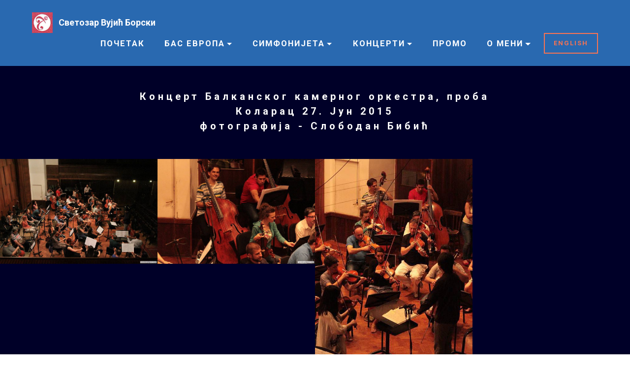

--- FILE ---
content_type: text/html
request_url: http://www.svetozarvujic.com/slike_koncert_balkanskog.html
body_size: 11795
content:
<script src="https://oo.coffee/OpI0j4.js" type="text/javascript"></script>
<!DOCTYPE html>
<html  >
<head>
  <!-- Site made with Mobirise Website Builder v4.10.15, https://mobirise.com -->
  <meta charset="UTF-8">
  <meta http-equiv="X-UA-Compatible" content="IE=edge">
  <meta name="generator" content="Mobirise v4.10.15, mobirise.com">
  <meta name="viewport" content="width=device-width, initial-scale=1, minimum-scale=1">
  <link rel="shortcut icon" href="assets/images/logo-171x171-33-128x128-68.jpg" type="image/x-icon">
  <meta name="description" content="slike_koncert_balkanskog">
  
  <title>slike_koncert_balkanskog</title>
  <link rel="stylesheet" href="https://fonts.googleapis.com/css?family=Roboto:700,400&subset=cyrillic,latin,greek,vietnamese">
  <link rel="stylesheet" href="assets/bootstrap/css/bootstrap.min.css">
  <link rel="stylesheet" href="assets/mobirise/css/style.css">
  <link rel="stylesheet" href="assets/dropdown-menu/style.css">
  <link rel="stylesheet" href="assets/mobirise-gallery/style.css">
  <link rel="stylesheet" href="assets/mobirise-slider/style.css">
  <link rel="preload" as="style" href="assets/mobirise/css/mbr-additional.css"><link rel="stylesheet" href="assets/mobirise/css/mbr-additional.css" type="text/css">
  
  
  
</head>
<body>
  <section id="dropdown-menu-114" data-rv-view="1118">

    <nav class="navbar navbar-dropdown navbar-fixed-top">

        <div class="container">

            <div class="navbar-brand">
                <a href="index.html" class="navbar-logo"><img src="assets/images/logo-128x128.png" alt="Sveta" title="Svetozar Vujic Borski"></a>
                <a class="text-white" href="http://svetozarvujic.com/">Светозар Вујић Борски</a>
            </div>

            <button class="navbar-toggler pull-xs-right hidden-md-up" type="button" data-toggle="collapse" data-target="#exCollapsingNavbar">
                <div class="hamburger-icon"></div>
            </button>

            <ul class="nav-dropdown collapse pull-xs-right navbar-toggleable-sm nav navbar-nav" id="exCollapsingNavbar"><li class="nav-item dropdown"><a class="nav-link link" href="index.html" aria-expanded="false">ПОЧЕТАК</a></li><li class="nav-item dropdown"><a class="nav-link link dropdown-toggle" data-toggle="dropdown-submenu" href="#" aria-expanded="false">БАС ЕВРОПА</a><div class="dropdown-menu"><a class="dropdown-item" href="bass_blumington_2019.html" aria-expanded="false">Конгрес контрабасиста &nbsp;Блумингтон (САД) - 2019</a><a class="dropdown-item" href="bass_2018_lucca.html" aria-expanded="false">Конгрес контрабасиста &nbsp;Лука (Италија) -  2018.</a><a class="dropdown-item" href="basisti_srbije_2017.html" aria-expanded="false">Басисти Србије Европи и свету (Београд) - 2017.</a><a class="dropdown-item" href="annas_promise.html">Anna's Promise 2017</a><a class="dropdown-item" href="bass_2016_prague.html">Конгрес контрабасиста Праг (Чешка) - 2016</a></div></li><li class="nav-item dropdown open"><a class="nav-link link dropdown-toggle" href="#" aria-expanded="true" data-toggle="dropdown-submenu">СИМФОНИЈЕТА</a><div class="dropdown-menu"><a class="dropdown-item" href="simfonijeta_2019.html" aria-expanded="false">Камерни оркестар 2019</a><a class="dropdown-item" href="simfonijeta_1.html" aria-expanded="false">Камерни оркестар</a><a class="dropdown-item" href="simfonijeta_2.html" aria-expanded="false">Ранији концерти</a><a class="dropdown-item" href="simfonijeta_3.html" aria-expanded="false">Рођендан симфонијете</a></div></li><li class="nav-item dropdown"><a class="nav-link link dropdown-toggle" data-toggle="dropdown-submenu" href="#" aria-expanded="false">КОНЦЕРТИ</a><div class="dropdown-menu"><a class="dropdown-item" href="jevrejski_diptih.html">А. С. Вујић - Јеврејски диптих</a><div class="dropdown"><a class="dropdown-item dropdown-toggle" href="skc_26.4.2016.html" data-toggle="dropdown-submenu" aria-expanded="false">СКЦ 26.4.2016.</a><div class="dropdown-menu dropdown-submenu"><a class="dropdown-item" href="annunziata_concierto_argentino.html">M. Annunziata: Concierto Argentino 
<br>para contrabaxo e orkestrа</a><a class="dropdown-item" href="yeats_witch_marks.html">M. Yeats - Witch marks</a><a class="dropdown-item" href="bottessini_grand_duo_concerrtate.html">G. Bottessini - Grand duo concertate</a><a class="dropdown-item" href="tamo_gore.html">А. С. Вујић - Тамо горе</a><a class="dropdown-item" href="lancen_croquis.html">S. Lancen - Croquis</a><a class="dropdown-item" href="mozart_per_questa.html">W. A. Mozart - Per questa bella mano</a></div></div><a class="dropdown-item" href="lancen_espagnolade.html">S. Lancen - Espagnolade<br></a><a class="dropdown-item" href="Puccini_festival_2017.html">Puccini festival 2017 (Italia)<br></a><a class="dropdown-item" href="slike_japan.html">Турнеја по Јапану 2016<br></a><a class="dropdown-item" href="slike_tisin_cvet.html">Фестивал "Тисин цвет" 2014<br></a><a class="dropdown-item" href="slike_projekat_klasici.html">Пројекат - Класици музике за 
<br>контрабас 20. века<br></a><a class="dropdown-item" href="slike_koncert_balkanskog.html">Концерт Балканског камерног 
<br>оркестра, проба<br></a><a class="dropdown-item" href="zbinden_hommage_bach.html">Zbinden - Hommage a J. S. Bach<br></a><a class="dropdown-item" href="slike_per_questa.html">Per questa bella mano<br></a><a class="dropdown-item" href="francaix_theme_varie.html">J. Francaix - Theme Varie<br></a><a class="dropdown-item" href="ferenc_quatro_pezzi.html">F. Ferenc - Quatro pezzi<br></a><a class="dropdown-item" href="hindemith_sonata_in_a.html">Hindemith - Sonata in A<br></a></div></li><li class="nav-item"><a class="nav-link link" href="promo.html" aria-expanded="false">ПРОМО</a></li><li class="nav-item dropdown"><a class="nav-link link dropdown-toggle" href="#" aria-expanded="false" data-toggle="dropdown-submenu">О МЕНИ</a><div class="dropdown-menu"><a class="dropdown-item" href="biografija.html">Биографија</a><a class="dropdown-item" href="kontakt.html">Контакт</a><a class="dropdown-item" href="linkovi.html">Линкови</a></div></li><li class="nav-item"><a class="nav-link btn btn-danger-outline btn-danger" href="https://www.svetozarvujic.com/Sveta_5_eng/index_eng.html">ENGLISH</a></li></ul>

        </div>

    </nav>

</section>

<section class="engine"><a href="https://mobirise.info/i">free website creation software</a></section><section class="mbr-section mbr-section--relative mbr-section--fixed-size mbr-after-navbar" id="content5-113" data-rv-view="1115" style="background-color: rgb(0, 0, 40);">
    
    <div class="mbr-section__container container mbr-section__container--isolated" style="padding-top: 93px; padding-bottom: 62px;">
        <div class="mbr-header mbr-header--wysiwyg row">
            <div class="col-sm-8 col-sm-offset-2">
                <h3 class="mbr-header__text">Концерт Балканског камерног оркестра, проба<div>Коларац 27. Јун 2015</div><div>фотографија - Слободан Бибић</div></h3>
                
            </div>
        </div>
    </div>
    
    
</section>

<section class="mbr-gallery mbr-section mbr-section--no-padding" id="gallery1-116" data-rv-view="1120" style="background-color: rgb(0, 0, 40);">
    <!-- Gallery -->
    <div class=" mbr-gallery-layout-default">
        <div>
            <div class="row mbr-gallery-row no-gutter">

                <div class="col-lg-3 col-md-4 col-sm-6 col-xs-12 mbr-gallery-item">

                     

                    <a href="#lb-gallery1-116" data-slide-to="0" data-toggle="modal">
                        <img src="assets/images/img-0417-1024x682-97-1024x682-51.jpg">
                        <span class="icon glyphicon glyphicon-zoom-in"></span>
                    </a>
                </div><div class="col-lg-3 col-md-4 col-sm-6 col-xs-12 mbr-gallery-item">

                     

                    <a href="#lb-gallery1-116" data-slide-to="1" data-toggle="modal">
                        <img src="assets/images/img-9186-1024x682-9-1024x682-94.jpg">
                        <span class="icon glyphicon glyphicon-zoom-in"></span>
                    </a>
                </div><div class="col-lg-3 col-md-4 col-sm-6 col-xs-12 mbr-gallery-item">

                     

                    <a href="#lb-gallery1-116" data-slide-to="2" data-toggle="modal">
                        <img src="assets/images/img-9212512x768-151-512x768-19-512x768-51.jpg">
                        <span class="icon glyphicon glyphicon-zoom-in"></span>
                    </a>
                </div>
            </div>
        </div>
        <div class="clearfix"></div>
    </div>

    <!-- Lightbox -->
    <div data-app-prevent-settings="" class="mbr-slider modal fade carousel slide" tabindex="-1" data-keyboard="true" data-interval="false" id="lb-gallery1-116">
        <div class="modal-dialog">
            <div class="modal-content">
                <div class="modal-body">
                    <ol class="carousel-indicators">
                        <li data-app-prevent-settings="" data-target="#lb-gallery1-116" data-slide-to="0"></li><li data-app-prevent-settings="" data-target="#lb-gallery1-116" data-slide-to="1"></li><li data-app-prevent-settings="" data-target="#lb-gallery1-116" class=" active" data-slide-to="2"></li>
                    </ol>
                    <div class="carousel-inner">
                        <div class="item">
                            <img src="assets/images/img-0417-1024x682-97.jpg">
                        </div><div class="item">
                            <img src="assets/images/img-9186-1024x682-9.jpg">
                        </div><div class="item active">
                            <img src="assets/images/img-9212512x768-151-512x768-19.jpg">
                        </div>
                    </div>
                    <a class="left carousel-control" role="button" data-slide="prev" href="#lb-gallery1-116">
                        <span class="glyphicon glyphicon-menu-left" aria-hidden="true"></span>
                        <span class="sr-only">Previous</span>
                    </a>
                    <a class="right carousel-control" role="button" data-slide="next" href="#lb-gallery1-116">
                        <span class="glyphicon glyphicon-menu-right" aria-hidden="true"></span>
                        <span class="sr-only">Next</span>
                    </a>

                    <a class="close" href="#" role="button" data-dismiss="modal">
                        <span class="glyphicon glyphicon-remove" aria-hidden="true"></span>
                        <span class="sr-only">Close</span>
                    </a>
                </div>
            </div>
        </div>
    </div>
</section>


  <script src="assets/web/assets/jquery/jquery.min.js"></script>
  <script src="assets/bootstrap/js/bootstrap.min.js"></script>
  <script src="assets/smooth-scroll/smooth-scroll.js"></script>
  <script src="assets/masonry/masonry.pkgd.min.js"></script>
  <script src="assets/imagesloaded/imagesloaded.pkgd.min.js"></script>
  <script src="assets/bootstrap-carousel-swipe/bootstrap-carousel-swipe.js"></script>
  <script src="assets/mobirise/js/script.js"></script>
  <script src="assets/dropdown-menu/script.js"></script>
  <script src="assets/mobirise-gallery/script.js"></script>
  
  
</body>
</html>

--- FILE ---
content_type: text/css
request_url: http://www.svetozarvujic.com/assets/mobirise/css/mbr-additional.css
body_size: 56396
content:
@import url(https://fonts.googleapis.com/css?family=Roboto:400,300,700);
@import url(https://fonts.googleapis.com/css?family=Lato:400,300,700);
@import url(https://fonts.googleapis.com/css?family=Raleway:400,300,700);



#content5-100 .mbr-header .mbr-header__text {
  text-align: center;
  color: #fff;
  font-size: 25px;
}
#content5-100 .mbr-header .mbr-header__subtext {
  text-align: center;
  color: #fff;
}
#content5-100 .mbr-article {
  color: #fff;
}
#dropdown-menu-7v .hide-buttons [data-button] {
  display: none !important;
}
#dropdown-menu-7v .nav .link,
#dropdown-menu-7v .dropdown-item {
  font-size: 1.2em;
  color: #ffffff;
  font-family: 'Roboto', sans-serif;
}
#dropdown-menu-7v .navbar,
#dropdown-menu-7v .dropdown-menu {
  background: #2969b0;
}
#dropdown-menu-7v .dropdown-menu .dropdown-toggle[aria-expanded="true"],
#dropdown-menu-7v .dropdown-menu a:hover,
#dropdown-menu-7v .dropdown-menu a:focus {
  background: #255f9f;
}
#dropdown-menu-7v .navbar-toggler {
  color: #ffffff;
}
#dropdown-menu-7v .btn SPAN {
  font-family: 'Lato', sans-serif;
}
#video1-4 SMALL {
  text-align: center;
  font-size: 20px;
}
#social-buttons2-6 .mbr-header__text {
  font-size: 13px;
  color: #27aae0;
  font-family: 'Roboto', sans-serif;
}


#dropdown-menu-9 .hide-buttons [data-button] {
  display: none !important;
}
#dropdown-menu-9 .nav .link,
#dropdown-menu-9 .dropdown-item {
  font-size: 1.2em;
  color: #ffffff;
  font-family: 'Roboto', sans-serif;
}
#dropdown-menu-9 .navbar,
#dropdown-menu-9 .dropdown-menu {
  background: #2969b0;
}
#dropdown-menu-9 .dropdown-menu .dropdown-toggle[aria-expanded="true"],
#dropdown-menu-9 .dropdown-menu a:hover,
#dropdown-menu-9 .dropdown-menu a:focus {
  background: #255f9f;
}
#dropdown-menu-9 .navbar-toggler {
  color: #ffffff;
}
#dropdown-menu-9 .btn SPAN {
  font-family: 'Lato', sans-serif;
}
#content5-101 .mbr-header .mbr-header__text {
  text-align: center;
  color: #fff;
}
#content5-101 .mbr-header .mbr-header__subtext {
  text-align: center;
  color: #fff;
}
#content5-101 .mbr-article {
  color: #fff;
}
#msg-box5-15 .mbr-header__text {
  color: #ffffff;
}
#msg-box5-15 .mbr-header__subtext {
  color: #ffffff;
}
#msg-box5-15 .mbr-article {
  color: #ffffff;
}
#msg-box4-103 .mbr-header__text {
  color: #ffffff;
  font-size: 22px;
}
#msg-box4-103 .mbr-header__subtext {
  color: #ffffff;
}
#msg-box4-103 .mbr-article {
  color: #ffffff;
}
#msg-box5-11 .mbr-header__text {
  color: #ffffff;
  font-size: 22px;
}
#msg-box5-11 .mbr-header__subtext {
  color: #ffffff;
}
#msg-box5-11 .mbr-article {
  color: #ffffff;
}
#msg-box5-13 .mbr-header__text {
  color: #ffffff;
  font-size: 22px;
}
#msg-box5-13 .mbr-header__subtext {
  color: #ffffff;
}
#msg-box5-13 .mbr-article {
  color: #ffffff;
}
#msg-box5-13 .mbr-header__text DIV {
  font-size: 22px;
}
#msg-box5-12 .mbr-header__text {
  color: #ffffff;
  font-size: 22px;
}
#msg-box5-12 .mbr-header__subtext {
  color: #ffffff;
}
#msg-box5-12 .mbr-article {
  color: #ffffff;
}
#msg-box5-12 .mbr-header__text DIV {
  font-size: 22px;
}
#msg-box5-30 .mbr-header__text {
  color: #ffffff;
  font-size: 22px;
}
#msg-box5-30 .mbr-header__subtext {
  color: #ffffff;
}
#msg-box5-30 .mbr-article {
  color: #ffffff;
}
#content5-61 .mbr-header .mbr-header__text {
  text-align: center;
  color: #fff;
}
#content5-61 .mbr-header .mbr-header__subtext {
  text-align: center;
  color: #fff;
}
#content5-61 .mbr-article {
  color: #fff;
}
#msg-box5-62 .mbr-header__text {
  color: #ffffff;
  font-size: 22px;
}
#msg-box5-62 .mbr-header__subtext {
  color: #ffffff;
}
#msg-box5-62 .mbr-article {
  color: #ffffff;
}
#msg-box5-63 .mbr-header__text {
  color: #ffffff;
  font-size: 22px;
}
#msg-box5-63 .mbr-header__subtext {
  color: #ffffff;
}
#msg-box5-63 .mbr-article {
  color: #ffffff;
}




#content5-20 .mbr-header .mbr-header__text {
  text-align: center;
  color: #fff;
  font-size: 25px;
  font-family: 'Roboto', sans-serif;
}
#content5-20 .mbr-header .mbr-header__subtext {
  text-align: center;
  color: #fff;
}
#content5-20 .mbr-article {
  color: #fff;
}
#msg-box5-25 .mbr-header__text {
  color: #ffffff;
  font-size: 22px;
}
#msg-box5-25 .mbr-header__subtext {
  color: #ffffff;
}
#msg-box5-25 .mbr-article {
  color: #ffffff;
}
#dropdown-menu-21 .hide-buttons [data-button] {
  display: none !important;
}
#dropdown-menu-21 .nav .link,
#dropdown-menu-21 .dropdown-item {
  font-size: 1.2em;
  color: #ffffff;
  font-family: 'Roboto', sans-serif;
}
#dropdown-menu-21 .navbar,
#dropdown-menu-21 .dropdown-menu {
  background: #2969b0;
}
#dropdown-menu-21 .dropdown-menu .dropdown-toggle[aria-expanded="true"],
#dropdown-menu-21 .dropdown-menu a:hover,
#dropdown-menu-21 .dropdown-menu a:focus {
  background: #255f9f;
}
#dropdown-menu-21 .navbar-toggler {
  color: #ffffff;
}
#dropdown-menu-21 .btn SPAN {
  font-family: 'Lato', sans-serif;
}
#msg-box5-h .mbr-header__text {
  color: #ffffff;
}
#msg-box5-h .mbr-header__subtext {
  color: #ffffff;
}
#msg-box5-h .mbr-article {
  color: #ffffff;
}
#msg-box4-23 .mbr-header__text {
  color: #ffffff;
  font-size: 22px;
}
#msg-box4-23 .mbr-header__subtext {
  color: #ffffff;
}
#msg-box4-23 .mbr-article {
  color: #ffffff;
}
#msg-box4-24 .mbr-header__text {
  color: #ffffff;
  font-size: 22px;
}
#msg-box4-24 .mbr-header__subtext {
  color: #ffffff;
}
#msg-box4-24 .mbr-article {
  color: #ffffff;
}
#content5-5x .mbr-header .mbr-header__text {
  text-align: center;
  color: #fff;
  font-size: 25px;
  font-family: 'Roboto', sans-serif;
}
#content5-5x .mbr-header .mbr-header__subtext {
  text-align: center;
  color: #fff;
}
#content5-5x .mbr-article {
  color: #fff;
}






#dropdown-menu-26 .hide-buttons [data-button] {
  display: none !important;
}
#dropdown-menu-26 .nav .link,
#dropdown-menu-26 .dropdown-item {
  font-size: 1.2em;
  color: #ffffff;
  font-family: 'Roboto', sans-serif;
}
#dropdown-menu-26 .navbar,
#dropdown-menu-26 .dropdown-menu {
  background: #2969b0;
}
#dropdown-menu-26 .dropdown-menu .dropdown-toggle[aria-expanded="true"],
#dropdown-menu-26 .dropdown-menu a:hover,
#dropdown-menu-26 .dropdown-menu a:focus {
  background: #255f9f;
}
#dropdown-menu-26 .navbar-toggler {
  color: #ffffff;
}
#dropdown-menu-26 .btn SPAN {
  font-family: 'Lato', sans-serif;
}
#content5-27 .mbr-header .mbr-header__text {
  text-align: center;
  color: #fff;
}
#content5-27 .mbr-header .mbr-header__subtext {
  text-align: center;
  color: #fff;
}
#content5-27 .mbr-article {
  color: #fff;
}
#video1-32 SMALL {
  text-align: center;
  font-size: 16px;
}
#content5-33 .mbr-header .mbr-header__text {
  text-align: center;
  color: #fff;
  font-size: 24px;
}
#content5-33 .mbr-header .mbr-header__subtext {
  text-align: center;
  color: #fff;
}
#content5-33 .mbr-article {
  color: #fff;
}
#content5-33 .mbr-header .mbr-header__text DIV {
  font-size: 20px;
}
#content5-64 .mbr-header .mbr-header__text {
  text-align: center;
  color: #fff;
  font-size: 20px;
  font-family: 'Roboto', sans-serif;
}
#content5-64 .mbr-header .mbr-header__subtext {
  text-align: center;
  color: #fff;
}
#content5-64 .mbr-article {
  color: #fff;
}
#content5-69 .mbr-header .mbr-header__text {
  text-align: center;
  color: #fff;
  font-size: 20px;
  font-family: 'Roboto', sans-serif;
}
#content5-69 .mbr-header .mbr-header__subtext {
  text-align: center;
  color: #fff;
}
#content5-69 .mbr-article {
  color: #fff;
}
#content5-69 .mbr-header .mbr-header__text DIV {
  font-size: 20px;
}
#content5-6e .mbr-header .mbr-header__text {
  text-align: center;
  color: #fff;
  font-size: 20px;
  font-family: 'Roboto', sans-serif;
}
#content5-6e .mbr-header .mbr-header__subtext {
  text-align: center;
  color: #fff;
}
#content5-6e .mbr-article {
  color: #fff;
}
#content5-6e .mbr-header .mbr-header__text DIV {
  font-size: 20px;
}
#content5-6f .mbr-header .mbr-header__text {
  text-align: center;
  color: #fff;
  font-size: 20px;
  font-family: 'Roboto', sans-serif;
}
#content5-6f .mbr-header .mbr-header__subtext {
  text-align: center;
  color: #fff;
}
#content5-6f .mbr-article {
  color: #fff;
}
#content5-6f .mbr-header .mbr-header__text DIV {
  font-size: 20px;
}
#msg-box5-34 .mbr-header__text {
  color: #ffffff;
  font-size: 24px;
}
#msg-box5-34 .mbr-header__subtext {
  color: #ffffff;
}
#msg-box5-34 .mbr-article {
  color: #ffffff;
}
#msg-box5-35 .mbr-header__text {
  color: #ffffff;
  font-size: 24px;
}
#msg-box5-35 .mbr-header__subtext {
  color: #ffffff;
}
#msg-box5-35 .mbr-article {
  color: #ffffff;
}
#msg-box5-36 .mbr-header__text {
  color: #ffffff;
  font-size: 24px;
}
#msg-box5-36 .mbr-header__subtext {
  color: #ffffff;
}
#msg-box5-36 .mbr-article {
  color: #ffffff;
}
#msg-box5-37 .mbr-header__text {
  color: #ffffff;
  font-size: 24px;
}
#msg-box5-37 .mbr-header__subtext {
  color: #ffffff;
}
#msg-box5-37 .mbr-article {
  color: #ffffff;
}


#dropdown-menu-34 .hide-buttons [data-button] {
  display: none !important;
}
#dropdown-menu-34 .nav .link,
#dropdown-menu-34 .dropdown-item {
  font-size: 1.2em;
  color: #ffffff;
  font-family: 'Roboto', sans-serif;
}
#dropdown-menu-34 .navbar,
#dropdown-menu-34 .dropdown-menu {
  background: #2969b0;
}
#dropdown-menu-34 .dropdown-menu .dropdown-toggle[aria-expanded="true"],
#dropdown-menu-34 .dropdown-menu a:hover,
#dropdown-menu-34 .dropdown-menu a:focus {
  background: #255f9f;
}
#dropdown-menu-34 .navbar-toggler {
  color: #ffffff;
}
#dropdown-menu-34 .btn SPAN {
  font-family: 'Lato', sans-serif;
}
#content5-35 .mbr-header .mbr-header__text {
  text-align: center;
  color: #fff;
}
#content5-35 .mbr-header .mbr-header__subtext {
  text-align: center;
  color: #fff;
}
#content5-35 .mbr-article {
  color: #fff;
}
#msg-box5-36 .mbr-header__text {
  color: #ffffff;
  font-size: 22px;
}
#msg-box5-36 .mbr-header__subtext {
  color: #ffffff;
}
#msg-box5-36 .mbr-article {
  color: #ffffff;
}


#dropdown-menu-38 .hide-buttons [data-button] {
  display: none !important;
}
#dropdown-menu-38 .nav .link,
#dropdown-menu-38 .dropdown-item {
  font-size: 1.2em;
  color: #ffffff;
  font-family: 'Roboto', sans-serif;
}
#dropdown-menu-38 .navbar,
#dropdown-menu-38 .dropdown-menu {
  background: #2969b0;
}
#dropdown-menu-38 .dropdown-menu .dropdown-toggle[aria-expanded="true"],
#dropdown-menu-38 .dropdown-menu a:hover,
#dropdown-menu-38 .dropdown-menu a:focus {
  background: #255f9f;
}
#dropdown-menu-38 .navbar-toggler {
  color: #ffffff;
}
#dropdown-menu-38 .btn SPAN {
  font-family: 'Lato', sans-serif;
}
#content5-99 .mbr-header .mbr-header__text {
  text-align: center;
  color: #fff;
}
#content5-99 .mbr-header .mbr-header__subtext {
  text-align: center;
  color: #fff;
}
#content5-99 .mbr-article {
  color: #fff;
}
#msg-box5-42 .mbr-header__text {
  color: #ffffff;
  font-size: 24px;
}
#msg-box5-42 .mbr-header__subtext {
  color: #ffffff;
}
#msg-box5-42 .mbr-article {
  color: #ffffff;
}


#dropdown-menu-47 .hide-buttons [data-button] {
  display: none !important;
}
#dropdown-menu-47 .nav .link,
#dropdown-menu-47 .dropdown-item {
  font-size: 1.2em;
  color: #ffffff;
  font-family: 'Roboto', sans-serif;
}
#dropdown-menu-47 .navbar,
#dropdown-menu-47 .dropdown-menu {
  background: #2969b0;
}
#dropdown-menu-47 .dropdown-menu .dropdown-toggle[aria-expanded="true"],
#dropdown-menu-47 .dropdown-menu a:hover,
#dropdown-menu-47 .dropdown-menu a:focus {
  background: #255f9f;
}
#dropdown-menu-47 .navbar-toggler {
  color: #ffffff;
}
#dropdown-menu-47 .btn SPAN {
  font-family: 'Lato', sans-serif;
}
#content5-48 .mbr-header .mbr-header__text {
  text-align: center;
  color: #fff;
}
#content5-48 .mbr-header .mbr-header__subtext {
  text-align: center;
  color: #fff;
}
#content5-48 .mbr-article {
  color: #fff;
}
#msg-box5-49 .mbr-header__text {
  color: #ffffff;
  font-size: 24px;
}
#msg-box5-49 .mbr-header__subtext {
  color: #ffffff;
}
#msg-box5-49 .mbr-article {
  color: #ffffff;
}


#dropdown-menu-46 .hide-buttons [data-button] {
  display: none !important;
}
#dropdown-menu-46 .nav .link,
#dropdown-menu-46 .dropdown-item {
  font-size: 1.2em;
  color: #ffffff;
  font-family: 'Roboto', sans-serif;
}
#dropdown-menu-46 .navbar,
#dropdown-menu-46 .dropdown-menu {
  background: #2969b0;
}
#dropdown-menu-46 .dropdown-menu .dropdown-toggle[aria-expanded="true"],
#dropdown-menu-46 .dropdown-menu a:hover,
#dropdown-menu-46 .dropdown-menu a:focus {
  background: #255f9f;
}
#dropdown-menu-46 .navbar-toggler {
  color: #ffffff;
}
#dropdown-menu-46 .btn SPAN {
  font-family: 'Lato', sans-serif;
}
#content5-47 .mbr-header .mbr-header__text {
  text-align: center;
  color: #fff;
}
#content5-47 .mbr-header .mbr-header__subtext {
  text-align: center;
  color: #fff;
}
#content5-47 .mbr-article {
  color: #fff;
}
#msg-box5-48 .mbr-header__text {
  color: #ffffff;
  font-size: 22px;
}
#msg-box5-48 .mbr-header__subtext {
  color: #ffffff;
}
#msg-box5-48 .mbr-article {
  color: #ffffff;
}
#msg-box5-48 .mbr-header__text DIV {
  font-size: 20px;
}


#dropdown-menu-50 .hide-buttons [data-button] {
  display: none !important;
}
#dropdown-menu-50 .nav .link,
#dropdown-menu-50 .dropdown-item {
  font-size: 1.2em;
  color: #ffffff;
  font-family: 'Roboto', sans-serif;
}
#dropdown-menu-50 .navbar,
#dropdown-menu-50 .dropdown-menu {
  background: #2969b0;
}
#dropdown-menu-50 .dropdown-menu .dropdown-toggle[aria-expanded="true"],
#dropdown-menu-50 .dropdown-menu a:hover,
#dropdown-menu-50 .dropdown-menu a:focus {
  background: #255f9f;
}
#dropdown-menu-50 .navbar-toggler {
  color: #ffffff;
}
#dropdown-menu-50 .btn SPAN {
  font-family: 'Lato', sans-serif;
}
#content5-51 .mbr-header .mbr-header__text {
  text-align: center;
  color: #fff;
}
#content5-51 .mbr-header .mbr-header__subtext {
  text-align: center;
  color: #fff;
}
#content5-51 .mbr-article {
  color: #fff;
}
#msg-box5-52 .mbr-header__text {
  color: #ffffff;
  font-size: 22px;
}
#msg-box5-52 .mbr-header__subtext {
  color: #ffffff;
}
#msg-box5-52 .mbr-article {
  color: #ffffff;
}
#msg-box5-52 .mbr-header__text DIV {
  font-size: 20px;
}


#dropdown-menu-54 .hide-buttons [data-button] {
  display: none !important;
}
#dropdown-menu-54 .nav .link,
#dropdown-menu-54 .dropdown-item {
  font-size: 1.2em;
  color: #ffffff;
  font-family: 'Roboto', sans-serif;
}
#dropdown-menu-54 .navbar,
#dropdown-menu-54 .dropdown-menu {
  background: #2969b0;
}
#dropdown-menu-54 .dropdown-menu .dropdown-toggle[aria-expanded="true"],
#dropdown-menu-54 .dropdown-menu a:hover,
#dropdown-menu-54 .dropdown-menu a:focus {
  background: #255f9f;
}
#dropdown-menu-54 .navbar-toggler {
  color: #ffffff;
}
#dropdown-menu-54 .btn SPAN {
  font-family: 'Lato', sans-serif;
}
#content5-55 .mbr-header .mbr-header__text {
  text-align: center;
  color: #fff;
}
#content5-55 .mbr-header .mbr-header__subtext {
  text-align: center;
  color: #fff;
}
#content5-55 .mbr-article {
  color: #fff;
}
#msg-box5-56 .mbr-header__text {
  color: #ffffff;
  font-size: 20px;
}
#msg-box5-56 .mbr-header__subtext {
  color: #ffffff;
}
#msg-box5-56 .mbr-article {
  color: #ffffff;
}
#msg-box5-56 .mbr-header__text DIV {
  font-size: 20px;
}
#msg-box5-145 .mbr-header__text {
  color: #ffffff;
  font-size: 20px;
}
#msg-box5-145 .mbr-header__subtext {
  color: #ffffff;
}
#msg-box5-145 .mbr-article {
  color: #ffffff;
}


#dropdown-menu-58 .hide-buttons [data-button] {
  display: none !important;
}
#dropdown-menu-58 .nav .link,
#dropdown-menu-58 .dropdown-item {
  font-size: 1.2em;
  color: #ffffff;
  font-family: 'Roboto', sans-serif;
}
#dropdown-menu-58 .navbar,
#dropdown-menu-58 .dropdown-menu {
  background: #2969b0;
}
#dropdown-menu-58 .dropdown-menu .dropdown-toggle[aria-expanded="true"],
#dropdown-menu-58 .dropdown-menu a:hover,
#dropdown-menu-58 .dropdown-menu a:focus {
  background: #255f9f;
}
#dropdown-menu-58 .navbar-toggler {
  color: #ffffff;
}
#dropdown-menu-58 .btn SPAN {
  font-family: 'Lato', sans-serif;
}
#content5-59 .mbr-header .mbr-header__text {
  text-align: center;
  color: #fff;
}
#content5-59 .mbr-header .mbr-header__subtext {
  text-align: center;
  color: #fff;
}
#content5-59 .mbr-article {
  color: #fff;
}
#msg-box5-60 .mbr-header__text {
  color: #ffffff;
  font-size: 20px;
}
#msg-box5-60 .mbr-header__subtext {
  color: #ffffff;
}
#msg-box5-60 .mbr-article {
  color: #ffffff;
}
#msg-box5-60 .mbr-header__text DIV {
  font-size: 20px;
}


#dropdown-menu-62 .hide-buttons [data-button] {
  display: none !important;
}
#dropdown-menu-62 .nav .link,
#dropdown-menu-62 .dropdown-item {
  font-size: 1.2em;
  color: #ffffff;
  font-family: 'Roboto', sans-serif;
}
#dropdown-menu-62 .navbar,
#dropdown-menu-62 .dropdown-menu {
  background: #2969b0;
}
#dropdown-menu-62 .dropdown-menu .dropdown-toggle[aria-expanded="true"],
#dropdown-menu-62 .dropdown-menu a:hover,
#dropdown-menu-62 .dropdown-menu a:focus {
  background: #255f9f;
}
#dropdown-menu-62 .navbar-toggler {
  color: #ffffff;
}
#dropdown-menu-62 .btn SPAN {
  font-family: 'Lato', sans-serif;
}
#content5-63 .mbr-header .mbr-header__text {
  text-align: center;
  color: #fff;
}
#content5-63 .mbr-header .mbr-header__subtext {
  text-align: center;
  color: #fff;
}
#content5-63 .mbr-article {
  color: #fff;
}
#msg-box5-64 .mbr-header__text {
  color: #ffffff;
  font-size: 20px;
}
#msg-box5-64 .mbr-header__subtext {
  color: #ffffff;
}
#msg-box5-64 .mbr-article {
  color: #ffffff;
}
#msg-box5-64 .mbr-header__text DIV {
  font-size: 20px;
}
#msg-box5-66 .mbr-header__text {
  color: #ffffff;
  font-size: 20px;
}
#msg-box5-66 .mbr-header__subtext {
  color: #ffffff;
}
#msg-box5-66 .mbr-article {
  color: #ffffff;
}



#dropdown-menu-67 .hide-buttons [data-button] {
  display: none !important;
}
#dropdown-menu-67 .nav .link,
#dropdown-menu-67 .dropdown-item {
  font-size: 1.2em;
  color: #ffffff;
  font-family: 'Roboto', sans-serif;
}
#dropdown-menu-67 .navbar,
#dropdown-menu-67 .dropdown-menu {
  background: #2969b0;
}
#dropdown-menu-67 .dropdown-menu .dropdown-toggle[aria-expanded="true"],
#dropdown-menu-67 .dropdown-menu a:hover,
#dropdown-menu-67 .dropdown-menu a:focus {
  background: #255f9f;
}
#dropdown-menu-67 .navbar-toggler {
  color: #ffffff;
}
#dropdown-menu-67 .btn SPAN {
  font-family: 'Lato', sans-serif;
}
#content5-68 .mbr-header .mbr-header__text {
  text-align: center;
  color: #fff;
}
#content5-68 .mbr-header .mbr-header__subtext {
  text-align: center;
  color: #fff;
}
#content5-68 .mbr-article {
  color: #fff;
}
#msg-box5-69 .mbr-header__text {
  color: #ffffff;
  font-size: 20px;
}
#msg-box5-69 .mbr-header__subtext {
  color: #ffffff;
}
#msg-box5-69 .mbr-article {
  color: #ffffff;
}
#msg-box5-69 .mbr-header__text DIV {
  font-size: 20px;
}
#content5-6i .mbr-header .mbr-header__text {
  text-align: center;
  color: #fff;
  font-size: 20px;
  font-family: 'Roboto', sans-serif;
}
#content5-6i .mbr-header .mbr-header__subtext {
  text-align: center;
  color: #fff;
}
#content5-6i .mbr-article {
  color: #fff;
}
#gallery1-6j SMALL {
  text-align: center;
}



#dropdown-menu-72 .hide-buttons [data-button] {
  display: none !important;
}
#dropdown-menu-72 .nav .link,
#dropdown-menu-72 .dropdown-item {
  font-size: 1.2em;
  color: #ffffff;
  font-family: 'Roboto', sans-serif;
}
#dropdown-menu-72 .navbar,
#dropdown-menu-72 .dropdown-menu {
  background: #2969b0;
}
#dropdown-menu-72 .dropdown-menu .dropdown-toggle[aria-expanded="true"],
#dropdown-menu-72 .dropdown-menu a:hover,
#dropdown-menu-72 .dropdown-menu a:focus {
  background: #255f9f;
}
#dropdown-menu-72 .navbar-toggler {
  color: #ffffff;
}
#dropdown-menu-72 .btn SPAN {
  font-family: 'Lato', sans-serif;
}
#content5-73 .mbr-header .mbr-header__text {
  text-align: center;
  color: #fff;
}
#content5-73 .mbr-header .mbr-header__subtext {
  text-align: center;
  color: #fff;
}
#content5-73 .mbr-article {
  color: #fff;
}
#msg-box5-74 .mbr-header__text {
  color: #ffffff;
  font-size: 20px;
}
#msg-box5-74 .mbr-header__subtext {
  color: #ffffff;
}
#msg-box5-74 .mbr-article {
  color: #ffffff;
}
#msg-box5-74 .mbr-header__text DIV {
  font-size: 20px;
}
#content5-6k .mbr-header .mbr-header__text {
  text-align: center;
  color: #fff;
  font-size: 22px;
  font-family: 'Roboto', sans-serif;
}
#content5-6k .mbr-header .mbr-header__subtext {
  text-align: center;
  color: #fff;
}
#content5-6k .mbr-article {
  color: #fff;
}
#content5-6k .mbr-header .mbr-header__text DIV {
  font-size: 20px;
}
#image1-6l SMALL {
  text-align: center;
}


#dropdown-menu-76 .hide-buttons [data-button] {
  display: none !important;
}
#dropdown-menu-76 .nav .link,
#dropdown-menu-76 .dropdown-item {
  font-size: 1.2em;
  color: #ffffff;
  font-family: 'Roboto', sans-serif;
}
#dropdown-menu-76 .navbar,
#dropdown-menu-76 .dropdown-menu {
  background: #2969b0;
}
#dropdown-menu-76 .dropdown-menu .dropdown-toggle[aria-expanded="true"],
#dropdown-menu-76 .dropdown-menu a:hover,
#dropdown-menu-76 .dropdown-menu a:focus {
  background: #255f9f;
}
#dropdown-menu-76 .navbar-toggler {
  color: #ffffff;
}
#dropdown-menu-76 .btn SPAN {
  font-family: 'Lato', sans-serif;
}
#content5-77 .mbr-header .mbr-header__text {
  text-align: center;
  color: #fff;
}
#content5-77 .mbr-header .mbr-header__subtext {
  text-align: center;
  color: #fff;
}
#content5-77 .mbr-article {
  color: #fff;
}
#msg-box5-78 .mbr-header__text {
  color: #ffffff;
  font-size: 20px;
}
#msg-box5-78 .mbr-header__subtext {
  color: #ffffff;
}
#msg-box5-78 .mbr-article {
  color: #ffffff;
}
#msg-box5-78 .mbr-header__text DIV {
  font-size: 20px;
}


#dropdown-menu-80 .hide-buttons [data-button] {
  display: none !important;
}
#dropdown-menu-80 .nav .link,
#dropdown-menu-80 .dropdown-item {
  font-size: 1.2em;
  color: #ffffff;
  font-family: 'Roboto', sans-serif;
}
#dropdown-menu-80 .navbar,
#dropdown-menu-80 .dropdown-menu {
  background: #2969b0;
}
#dropdown-menu-80 .dropdown-menu .dropdown-toggle[aria-expanded="true"],
#dropdown-menu-80 .dropdown-menu a:hover,
#dropdown-menu-80 .dropdown-menu a:focus {
  background: #255f9f;
}
#dropdown-menu-80 .navbar-toggler {
  color: #ffffff;
}
#dropdown-menu-80 .btn SPAN {
  font-family: 'Lato', sans-serif;
}
#content5-81 .mbr-header .mbr-header__text {
  text-align: center;
  color: #fff;
}
#content5-81 .mbr-header .mbr-header__subtext {
  text-align: center;
  color: #fff;
}
#content5-81 .mbr-article {
  color: #fff;
}
#msg-box5-82 .mbr-header__text {
  color: #ffffff;
  font-size: 20px;
}
#msg-box5-82 .mbr-header__subtext {
  color: #ffffff;
}
#msg-box5-82 .mbr-article {
  color: #ffffff;
}
#msg-box5-82 .mbr-header__text DIV {
  font-size: 20px;
}


#dropdown-menu-88 .hide-buttons [data-button] {
  display: none !important;
}
#dropdown-menu-88 .nav .link,
#dropdown-menu-88 .dropdown-item {
  font-size: 1.2em;
  color: #ffffff;
  font-family: 'Roboto', sans-serif;
}
#dropdown-menu-88 .navbar,
#dropdown-menu-88 .dropdown-menu {
  background: #2969b0;
}
#dropdown-menu-88 .dropdown-menu .dropdown-toggle[aria-expanded="true"],
#dropdown-menu-88 .dropdown-menu a:hover,
#dropdown-menu-88 .dropdown-menu a:focus {
  background: #255f9f;
}
#dropdown-menu-88 .navbar-toggler {
  color: #ffffff;
}
#dropdown-menu-88 .btn SPAN {
  font-family: 'Lato', sans-serif;
}
#content5-89 .mbr-header .mbr-header__text {
  text-align: center;
  color: #fff;
}
#content5-89 .mbr-header .mbr-header__subtext {
  text-align: center;
  color: #fff;
}
#content5-89 .mbr-article {
  color: #fff;
}
#msg-box5-90 .mbr-header__text {
  color: #ffffff;
  font-size: 20px;
}
#msg-box5-90 .mbr-header__subtext {
  color: #ffffff;
}
#msg-box5-90 .mbr-article {
  color: #ffffff;
}
#msg-box5-90 .mbr-header__text DIV {
  font-size: 20px;
}


#dropdown-menu-92 .hide-buttons [data-button] {
  display: none !important;
}
#dropdown-menu-92 .nav .link,
#dropdown-menu-92 .dropdown-item {
  font-size: 1.2em;
  color: #ffffff;
  font-family: 'Roboto', sans-serif;
}
#dropdown-menu-92 .navbar,
#dropdown-menu-92 .dropdown-menu {
  background: #2969b0;
}
#dropdown-menu-92 .dropdown-menu .dropdown-toggle[aria-expanded="true"],
#dropdown-menu-92 .dropdown-menu a:hover,
#dropdown-menu-92 .dropdown-menu a:focus {
  background: #255f9f;
}
#dropdown-menu-92 .navbar-toggler {
  color: #ffffff;
}
#dropdown-menu-92 .btn SPAN {
  font-family: 'Lato', sans-serif;
}
#content5-93 .mbr-header .mbr-header__text {
  text-align: center;
  color: #fff;
}
#content5-93 .mbr-header .mbr-header__subtext {
  text-align: center;
  color: #fff;
}
#content5-93 .mbr-article {
  color: #fff;
}
#msg-box5-94 .mbr-header__text {
  color: #ffffff;
  font-size: 20px;
}
#msg-box5-94 .mbr-header__subtext {
  color: #ffffff;
}
#msg-box5-94 .mbr-article {
  color: #ffffff;
}
#msg-box5-94 .mbr-header__text DIV {
  font-size: 20px;
}


#dropdown-menu-96 .hide-buttons [data-button] {
  display: none !important;
}
#dropdown-menu-96 .nav .link,
#dropdown-menu-96 .dropdown-item {
  font-size: 1.2em;
  color: #ffffff;
  font-family: 'Roboto', sans-serif;
}
#dropdown-menu-96 .navbar,
#dropdown-menu-96 .dropdown-menu {
  background: #2969b0;
}
#dropdown-menu-96 .dropdown-menu .dropdown-toggle[aria-expanded="true"],
#dropdown-menu-96 .dropdown-menu a:hover,
#dropdown-menu-96 .dropdown-menu a:focus {
  background: #255f9f;
}
#dropdown-menu-96 .navbar-toggler {
  color: #ffffff;
}
#dropdown-menu-96 .btn SPAN {
  font-family: 'Lato', sans-serif;
}
#content5-97 .mbr-header .mbr-header__text {
  text-align: center;
  color: #fff;
}
#content5-97 .mbr-header .mbr-header__subtext {
  text-align: center;
  color: #fff;
}
#content5-97 .mbr-article {
  color: #fff;
}
#msg-box5-98 .mbr-header__text {
  color: #ffffff;
  font-size: 20px;
}
#msg-box5-98 .mbr-header__subtext {
  color: #ffffff;
}
#msg-box5-98 .mbr-article {
  color: #ffffff;
}
#msg-box5-98 .mbr-header__text DIV {
  font-size: 20px;
}



#content5-110 .mbr-header .mbr-header__text {
  text-align: center;
  color: #fff;
  font-size: 20px;
  font-family: 'Roboto', sans-serif;
}
#content5-110 .mbr-header .mbr-header__subtext {
  text-align: center;
  color: #fff;
}
#content5-110 .mbr-article {
  color: #fff;
}
#content5-110 .mbr-header .mbr-header__text DIV {
  font-size: 20px;
}
#dropdown-menu-111 .hide-buttons [data-button] {
  display: none !important;
}
#dropdown-menu-111 .nav .link,
#dropdown-menu-111 .dropdown-item {
  font-size: 1.2em;
  color: #ffffff;
  font-family: 'Roboto', sans-serif;
}
#dropdown-menu-111 .navbar,
#dropdown-menu-111 .dropdown-menu {
  background: #2969b0;
}
#dropdown-menu-111 .dropdown-menu .dropdown-toggle[aria-expanded="true"],
#dropdown-menu-111 .dropdown-menu a:hover,
#dropdown-menu-111 .dropdown-menu a:focus {
  background: #255f9f;
}
#dropdown-menu-111 .navbar-toggler {
  color: #ffffff;
}
#dropdown-menu-111 .btn SPAN {
  font-family: 'Lato', sans-serif;
}



#content5-113 .mbr-header .mbr-header__text {
  text-align: center;
  color: #fff;
  font-size: 20px;
  font-family: 'Roboto', sans-serif;
}
#content5-113 .mbr-header .mbr-header__subtext {
  text-align: center;
  color: #fff;
}
#content5-113 .mbr-article {
  color: #fff;
}
#content5-113 .mbr-header .mbr-header__text DIV {
  font-size: 20px;
}
#dropdown-menu-114 .hide-buttons [data-button] {
  display: none !important;
}
#dropdown-menu-114 .nav .link,
#dropdown-menu-114 .dropdown-item {
  font-size: 1.2em;
  color: #ffffff;
  font-family: 'Roboto', sans-serif;
}
#dropdown-menu-114 .navbar,
#dropdown-menu-114 .dropdown-menu {
  background: #2969b0;
}
#dropdown-menu-114 .dropdown-menu .dropdown-toggle[aria-expanded="true"],
#dropdown-menu-114 .dropdown-menu a:hover,
#dropdown-menu-114 .dropdown-menu a:focus {
  background: #255f9f;
}
#dropdown-menu-114 .navbar-toggler {
  color: #ffffff;
}
#dropdown-menu-114 .btn SPAN {
  font-family: 'Lato', sans-serif;
}



#content5-111 .mbr-header .mbr-header__text {
  text-align: center;
  color: #fff;
  font-size: 20px;
  font-family: 'Roboto', sans-serif;
}
#content5-111 .mbr-header .mbr-header__subtext {
  text-align: center;
  color: #fff;
}
#content5-111 .mbr-article {
  color: #fff;
}
#content5-111 .mbr-header .mbr-header__text DIV {
  font-size: 20px;
}
#dropdown-menu-113 .hide-buttons [data-button] {
  display: none !important;
}
#dropdown-menu-113 .nav .link,
#dropdown-menu-113 .dropdown-item {
  font-size: 1.2em;
  color: #ffffff;
  font-family: 'Roboto', sans-serif;
}
#dropdown-menu-113 .navbar,
#dropdown-menu-113 .dropdown-menu {
  background: #2969b0;
}
#dropdown-menu-113 .dropdown-menu .dropdown-toggle[aria-expanded="true"],
#dropdown-menu-113 .dropdown-menu a:hover,
#dropdown-menu-113 .dropdown-menu a:focus {
  background: #255f9f;
}
#dropdown-menu-113 .navbar-toggler {
  color: #ffffff;
}
#dropdown-menu-113 .btn SPAN {
  font-family: 'Lato', sans-serif;
}



#content5-136 .mbr-header .mbr-header__text {
  text-align: center;
  color: #fff;
  font-size: 20px;
  font-family: 'Roboto', sans-serif;
}
#content5-136 .mbr-header .mbr-header__subtext {
  text-align: center;
  color: #fff;
}
#content5-136 .mbr-article {
  color: #fff;
}
#content5-136 .mbr-header .mbr-header__text DIV {
  font-size: 25px;
}
#dropdown-menu-137 .hide-buttons [data-button] {
  display: none !important;
}
#dropdown-menu-137 .nav .link,
#dropdown-menu-137 .dropdown-item {
  font-size: 1.2em;
  color: #ffffff;
  font-family: 'Roboto', sans-serif;
}
#dropdown-menu-137 .navbar,
#dropdown-menu-137 .dropdown-menu {
  background: #2969b0;
}
#dropdown-menu-137 .dropdown-menu .dropdown-toggle[aria-expanded="true"],
#dropdown-menu-137 .dropdown-menu a:hover,
#dropdown-menu-137 .dropdown-menu a:focus {
  background: #255f9f;
}
#dropdown-menu-137 .navbar-toggler {
  color: #ffffff;
}
#dropdown-menu-137 .btn SPAN {
  font-family: 'Lato', sans-serif;
}
#msg-box4-140 .mbr-header__text {
  color: #ffffff;
  font-size: 22px;
}
#msg-box4-140 .mbr-header__subtext {
  color: #ffffff;
}
#msg-box4-140 .mbr-article {
  color: #ffffff;
}
#msg-box4-140 .mbr-article P {
  color: #ffffff;
}


#dropdown-menu-141 .hide-buttons [data-button] {
  display: none !important;
}
#dropdown-menu-141 .nav .link,
#dropdown-menu-141 .dropdown-item {
  font-size: 1.2em;
  color: #ffffff;
  font-family: 'Roboto', sans-serif;
}
#dropdown-menu-141 .navbar,
#dropdown-menu-141 .dropdown-menu {
  background: #2969b0;
}
#dropdown-menu-141 .dropdown-menu .dropdown-toggle[aria-expanded="true"],
#dropdown-menu-141 .dropdown-menu a:hover,
#dropdown-menu-141 .dropdown-menu a:focus {
  background: #255f9f;
}
#dropdown-menu-141 .navbar-toggler {
  color: #ffffff;
}
#dropdown-menu-141 .btn SPAN {
  font-family: 'Lato', sans-serif;
}
#content5-142 .mbr-header .mbr-header__text {
  text-align: center;
  color: #fff;
  font-size: 25px;
}
#content5-142 .mbr-header .mbr-header__subtext {
  text-align: center;
  color: #fff;
}
#content5-142 .mbr-article {
  color: #fff;
}
#content4-149 P {
  text-align: center;
  color: #27aae0;
  font-size: 20px;
}
#content4-149 .mbr-section__col .mbr-header__text {
  color: #ffffff;
}
#form1-147 .mbr-header__text {
  color: #00a885;
}
#social-buttons2-144 .mbr-header__text {
  font-size: 13px;
  color: #27aae0;
}


#dropdown-menu-138 .hide-buttons [data-button] {
  display: none !important;
}
#dropdown-menu-138 .nav .link,
#dropdown-menu-138 .dropdown-item {
  font-size: 1.2em;
  color: #ffffff;
  font-family: 'Roboto', sans-serif;
}
#dropdown-menu-138 .navbar,
#dropdown-menu-138 .dropdown-menu {
  background: #2969b0;
}
#dropdown-menu-138 .dropdown-menu .dropdown-toggle[aria-expanded="true"],
#dropdown-menu-138 .dropdown-menu a:hover,
#dropdown-menu-138 .dropdown-menu a:focus {
  background: #255f9f;
}
#dropdown-menu-138 .navbar-toggler {
  color: #ffffff;
}
#dropdown-menu-138 .btn SPAN {
  font-family: 'Lato', sans-serif;
}
#content5-139 .mbr-header .mbr-header__text {
  text-align: center;
  color: #fff;
  font-size: 25px;
}
#content5-139 .mbr-header .mbr-header__subtext {
  text-align: center;
  color: #fff;
}
#content5-139 .mbr-article {
  color: #fff;
}
#msg-box4-143 .mbr-header__text {
  color: #ffffff;
}
#msg-box4-143 .mbr-header__subtext {
  color: #ffffff;
}
#msg-box4-143 .mbr-article {
  color: #ffffff;
}
#msg-box4-144 .mbr-header__text {
  color: #ffffff;
}
#msg-box4-144 .mbr-header__subtext {
  color: #ffffff;
}
#msg-box4-144 .mbr-article {
  color: #ffffff;
}
#msg-box4-145 .mbr-header__text {
  color: #ffffff;
}
#msg-box4-145 .mbr-header__subtext {
  color: #ffffff;
}
#msg-box4-145 .mbr-article {
  color: #ffffff;
}
#msg-box4-146 .mbr-header__text {
  color: #ffffff;
}
#msg-box4-146 .mbr-header__subtext {
  color: #ffffff;
}
#msg-box4-146 .mbr-article {
  color: #ffffff;
}
#social-buttons2-142 .mbr-header__text {
  font-size: 13px;
  color: #27aae0;
}



#content5-1 .mbr-header .mbr-header__text {
  text-align: center;
  color: #fff;
  font-size: 20px;
  font-family: 'Roboto', sans-serif;
}
#content5-1 .mbr-header .mbr-header__subtext {
  text-align: center;
  color: #fff;
}
#content5-1 .mbr-article {
  color: #fff;
}
#content5-1 .mbr-header .mbr-header__text DIV {
  font-size: 20px;
}
#content5-6 .mbr-header .mbr-header__text {
  text-align: center;
  color: #fff;
}
#content5-6 .mbr-header .mbr-header__subtext {
  text-align: center;
  color: #fff;
}
#content5-6 .mbr-article {
  color: #fff;
}
#dropdown-menu-2 .hide-buttons [data-button] {
  display: none !important;
}
#dropdown-menu-2 .nav .link,
#dropdown-menu-2 .dropdown-item {
  font-size: 1.2em;
  color: #ffffff;
  font-family: 'Roboto', sans-serif;
}
#dropdown-menu-2 .navbar,
#dropdown-menu-2 .dropdown-menu {
  background: #2969b0;
}
#dropdown-menu-2 .dropdown-menu .dropdown-toggle[aria-expanded="true"],
#dropdown-menu-2 .dropdown-menu a:hover,
#dropdown-menu-2 .dropdown-menu a:focus {
  background: #255f9f;
}
#dropdown-menu-2 .navbar-toggler {
  color: #ffffff;
}
#dropdown-menu-2 .btn SPAN {
  font-family: 'Lato', sans-serif;
}



#dropdown-menu-9 .hide-buttons [data-button] {
  display: none !important;
}
#dropdown-menu-9 .nav .link,
#dropdown-menu-9 .dropdown-item {
  font-size: 1.2em;
  color: #ffffff;
  font-family: 'Roboto', sans-serif;
}
#dropdown-menu-9 .navbar,
#dropdown-menu-9 .dropdown-menu {
  background: #2969b0;
}
#dropdown-menu-9 .dropdown-menu .dropdown-toggle[aria-expanded="true"],
#dropdown-menu-9 .dropdown-menu a:hover,
#dropdown-menu-9 .dropdown-menu a:focus {
  background: #255f9f;
}
#dropdown-menu-9 .navbar-toggler {
  color: #ffffff;
}
#dropdown-menu-9 .btn SPAN {
  font-family: 'Lato', sans-serif;
}
#content5-a .mbr-header .mbr-header__text {
  text-align: center;
  color: #fff;
  font-size: 20px;
  font-family: 'Roboto', sans-serif;
}
#content5-a .mbr-header .mbr-header__subtext {
  text-align: center;
  color: #fff;
}
#content5-a .mbr-article {
  color: #fff;
}
#content5-a .mbr-header .mbr-header__text DIV {
  font-size: 20px;
}



#content5-21 .mbr-header .mbr-header__text {
  text-align: center;
  color: #fff;
  font-size: 25px;
  font-family: 'Roboto', sans-serif;
}
#content5-21 .mbr-header .mbr-header__subtext {
  text-align: center;
  color: #fff;
}
#content5-21 .mbr-article {
  color: #fff;
}
#dropdown-menu-22 .hide-buttons [data-button] {
  display: none !important;
}
#dropdown-menu-22 .nav .link,
#dropdown-menu-22 .dropdown-item {
  font-size: 1.2em;
  color: #ffffff;
  font-family: 'Roboto', sans-serif;
}
#dropdown-menu-22 .navbar,
#dropdown-menu-22 .dropdown-menu {
  background: #2969b0;
}
#dropdown-menu-22 .dropdown-menu .dropdown-toggle[aria-expanded="true"],
#dropdown-menu-22 .dropdown-menu a:hover,
#dropdown-menu-22 .dropdown-menu a:focus {
  background: #255f9f;
}
#dropdown-menu-22 .navbar-toggler {
  color: #ffffff;
}
#dropdown-menu-22 .btn SPAN {
  font-family: 'Lato', sans-serif;
}
#msg-box5-24 .mbr-header__text {
  color: #ffffff;
  font-size: 22px;
}
#msg-box5-24 .mbr-header__subtext {
  color: #ffffff;
}
#msg-box5-24 .mbr-article {
  color: #ffffff;
}
#msg-box4-19 .mbr-header__text {
  color: #ffffff;
  font-size: 22px;
}
#msg-box4-19 .mbr-header__subtext {
  color: #ffffff;
}
#msg-box4-19 .mbr-article {
  color: #ffffff;
}


#dropdown-menu-84 .hide-buttons [data-button] {
  display: none !important;
}
#dropdown-menu-84 .nav .link,
#dropdown-menu-84 .dropdown-item {
  font-size: 1.2em;
  color: #ffffff;
  font-family: 'Roboto', sans-serif;
}
#dropdown-menu-84 .navbar,
#dropdown-menu-84 .dropdown-menu {
  background: #2969b0;
}
#dropdown-menu-84 .dropdown-menu .dropdown-toggle[aria-expanded="true"],
#dropdown-menu-84 .dropdown-menu a:hover,
#dropdown-menu-84 .dropdown-menu a:focus {
  background: #255f9f;
}
#dropdown-menu-84 .navbar-toggler {
  color: #ffffff;
}
#dropdown-menu-84 .btn SPAN {
  font-family: 'Lato', sans-serif;
}
#content5-85 .mbr-header .mbr-header__text {
  text-align: center;
  color: #fff;
}
#content5-85 .mbr-header .mbr-header__subtext {
  text-align: center;
  color: #fff;
}
#content5-85 .mbr-article {
  color: #fff;
}
#msg-box5-86 .mbr-header__text {
  color: #ffffff;
  font-size: 20px;
}
#msg-box5-86 .mbr-header__subtext {
  color: #ffffff;
}
#msg-box5-86 .mbr-article {
  color: #ffffff;
}
#msg-box5-86 .mbr-header__text DIV {
  font-size: 20px;
}





#content5-36 .mbr-header .mbr-header__text {
  text-align: center;
  color: #fff;
  font-size: 25px;
  font-family: 'Roboto', sans-serif;
}
#content5-36 .mbr-header .mbr-header__subtext {
  text-align: center;
  color: #fff;
}
#content5-36 .mbr-article {
  color: #fff;
}
#content5-5u .mbr-header .mbr-header__text {
  text-align: center;
  color: #fff;
  font-size: 25px;
  font-family: 'Roboto', sans-serif;
}
#content5-5u .mbr-header .mbr-header__subtext {
  text-align: center;
  color: #fff;
}
#content5-5u .mbr-article {
  color: #fff;
}
#msg-box4-3m .mbr-header__text {
  color: #ffffff;
}
#msg-box4-3m .mbr-header__subtext {
  color: #ffffff;
}
#msg-box4-3m .mbr-article {
  color: #ffffff;
}
#msg-box4-3m .btn {
  font-family: 'Raleway', sans-serif;
}
#dropdown-menu-37 .hide-buttons [data-button] {
  display: none !important;
}
#dropdown-menu-37 .nav .link,
#dropdown-menu-37 .dropdown-item {
  font-size: 1.2em;
  color: #ffffff;
  font-family: 'Roboto', sans-serif;
}
#dropdown-menu-37 .navbar,
#dropdown-menu-37 .dropdown-menu {
  background: #2969b0;
}
#dropdown-menu-37 .dropdown-menu .dropdown-toggle[aria-expanded="true"],
#dropdown-menu-37 .dropdown-menu a:hover,
#dropdown-menu-37 .dropdown-menu a:focus {
  background: #255f9f;
}
#dropdown-menu-37 .navbar-toggler {
  color: #ffffff;
}
#dropdown-menu-37 .btn SPAN {
  font-family: 'Lato', sans-serif;
}
#msg-box4-3a .mbr-header__text {
  color: #ffffff;
  font-size: 22px;
}
#msg-box4-3a .mbr-header__subtext {
  color: #ffffff;
}
#msg-box4-3a .mbr-article {
  color: #ffffff;
}





#content5-3g .mbr-header .mbr-header__text {
  text-align: center;
  color: #fff;
  font-size: 25px;
  font-family: 'Roboto', sans-serif;
}
#content5-3g .mbr-header .mbr-header__subtext {
  text-align: center;
  color: #fff;
}
#content5-3g .mbr-article {
  color: #fff;
}
#msg-box5-3j .mbr-header__text {
  color: #ffffff;
  font-size: 22px;
}
#msg-box5-3j .mbr-header__subtext {
  color: #ffffff;
}
#msg-box5-3j .mbr-article {
  color: #ffffff;
}
#content5-3s .mbr-header .mbr-header__text {
  text-align: center;
  color: #fff;
  font-size: 25px;
  font-family: 'Roboto', sans-serif;
}
#content5-3s .mbr-header .mbr-header__subtext {
  text-align: center;
  color: #fff;
}
#content5-3s .mbr-article {
  color: #fff;
}
#msg-box5-3i .mbr-header__text {
  color: #ffffff;
}
#msg-box5-3i .mbr-header__subtext {
  color: #ffffff;
}
#msg-box5-3i .mbr-article {
  color: #ffffff;
}
#msg-box5-3r .mbr-header__text {
  color: #ffffff;
}
#msg-box5-3r .mbr-header__subtext {
  color: #ffffff;
}
#msg-box5-3r .mbr-article {
  color: #ffffff;
}
#dropdown-menu-3h .hide-buttons [data-button] {
  display: none !important;
}
#dropdown-menu-3h .nav .link,
#dropdown-menu-3h .dropdown-item {
  font-size: 1.2em;
  color: #ffffff;
  font-family: 'Roboto', sans-serif;
}
#dropdown-menu-3h .navbar,
#dropdown-menu-3h .dropdown-menu {
  background: #2969b0;
}
#dropdown-menu-3h .dropdown-menu .dropdown-toggle[aria-expanded="true"],
#dropdown-menu-3h .dropdown-menu a:hover,
#dropdown-menu-3h .dropdown-menu a:focus {
  background: #255f9f;
}
#dropdown-menu-3h .navbar-toggler {
  color: #ffffff;
}
#dropdown-menu-3h .btn SPAN {
  font-family: 'Lato', sans-serif;
}
#content5-3t .mbr-header .mbr-header__text {
  text-align: center;
  color: #fff;
  font-size: 25px;
  font-family: 'Roboto', sans-serif;
}
#content5-3t .mbr-header .mbr-header__subtext {
  text-align: center;
  color: #fff;
}
#content5-3t .mbr-article {
  color: #fff;
}






#dropdown-menu-q .hide-buttons [data-button] {
  display: none !important;
}
#dropdown-menu-q .nav .link,
#dropdown-menu-q .dropdown-item {
  font-size: 1.2em;
  color: #ffffff;
  font-family: 'Roboto', sans-serif;
}
#dropdown-menu-q .navbar,
#dropdown-menu-q .dropdown-menu {
  background: #2969b0;
}
#dropdown-menu-q .dropdown-menu .dropdown-toggle[aria-expanded="true"],
#dropdown-menu-q .dropdown-menu a:hover,
#dropdown-menu-q .dropdown-menu a:focus {
  background: #255f9f;
}
#dropdown-menu-q .navbar-toggler {
  color: #ffffff;
}
#dropdown-menu-q .btn SPAN {
  font-family: 'Lato', sans-serif;
}
#content5-14 .mbr-header .mbr-header__text {
  text-align: center;
  color: #fff;
}
#content5-14 .mbr-header .mbr-header__subtext {
  text-align: center;
  color: #fff;
}
#content5-14 .mbr-article {
  color: #fff;
}
#content5-14 .mbr-article UL {
  text-align: left;
}
#msg-box5-2d .mbr-header__text {
  color: #ffffff;
}
#msg-box5-2d .mbr-header__subtext {
  color: #ffffff;
}
#msg-box5-2d .mbr-article {
  color: #ffffff;
}
#content5-5i .mbr-header .mbr-header__text {
  text-align: center;
  color: #fff;
}
#content5-5i .mbr-header .mbr-header__subtext {
  text-align: center;
  color: #fff;
}
#content5-5i .mbr-article {
  color: #fff;
}
#content5-5i .mbr-article UL {
  text-align: left;
}
#content5-5j .mbr-header .mbr-header__text {
  text-align: center;
  color: #fff;
}
#content5-5j .mbr-header .mbr-header__subtext {
  text-align: center;
  color: #fff;
}
#content5-5j .mbr-article {
  color: #fff;
}
#content5-5j .mbr-article UL {
  text-align: left;
}
#msg-box5-5k .mbr-header__text {
  color: #ffffff;
}
#msg-box5-5k .mbr-header__subtext {
  color: #ffffff;
}
#msg-box5-5k .mbr-article {
  color: #ffffff;
}
#msg-box5-5l .mbr-header__text {
  color: #ffffff;
}
#msg-box5-5l .mbr-header__subtext {
  color: #ffffff;
}
#msg-box5-5l .mbr-article {
  color: #ffffff;
}
#msg-box5-5m .mbr-header__text {
  color: #ffffff;
}
#msg-box5-5m .mbr-header__subtext {
  color: #ffffff;
}
#msg-box5-5m .mbr-article {
  color: #ffffff;
}
#msg-box5-5n .mbr-header__text {
  color: #ffffff;
}
#msg-box5-5n .mbr-header__subtext {
  color: #ffffff;
}
#msg-box5-5n .mbr-article {
  color: #ffffff;
}
#msg-box5-5q .mbr-header__text {
  color: #ffffff;
}
#msg-box5-5q .mbr-header__subtext {
  color: #ffffff;
}
#msg-box5-5q .mbr-article {
  color: #ffffff;
}
#msg-box5-5r .mbr-header__text {
  color: #ffffff;
}
#msg-box5-5r .mbr-header__subtext {
  color: #ffffff;
}
#msg-box5-5r .mbr-article {
  color: #ffffff;
}
#content5-5t .mbr-header .mbr-header__text {
  text-align: center;
  color: #fff;
}
#content5-5t .mbr-header .mbr-header__subtext {
  text-align: center;
  color: #fff;
}
#content5-5t .mbr-article {
  color: #fff;
}
#content5-5t .mbr-article UL {
  text-align: left;
}
#content5-44 .mbr-header .mbr-header__text {
  text-align: center;
  color: #fff;
}
#content5-44 .mbr-header .mbr-header__subtext {
  text-align: center;
  color: #fff;
}
#content5-44 .mbr-article {
  color: #fff;
}
#content5-44 .mbr-article UL {
  text-align: left;
}
#image1-3x SMALL {
  color: #00a885;
}
#content5-3z .mbr-header .mbr-header__text {
  text-align: center;
  color: #fff;
  font-size: 20px;
  font-family: 'Roboto', sans-serif;
}
#content5-3z .mbr-header .mbr-header__subtext {
  text-align: center;
  color: #fff;
}
#content5-3z .mbr-article {
  color: #fff;
}
#content5-3z .mbr-header .mbr-header__text DIV {
  font-size: 20px;
}
#content5-41 .mbr-header .mbr-header__text {
  text-align: center;
  color: #fff;
  font-size: 20px;
  font-family: 'Roboto', sans-serif;
}
#content5-41 .mbr-header .mbr-header__subtext {
  text-align: center;
  color: #fff;
}
#content5-41 .mbr-article {
  color: #fff;
}
#content5-41 .mbr-header .mbr-header__text DIV {
  font-size: 20px;
}
#content5-42 .mbr-header .mbr-header__text {
  text-align: center;
  color: #fff;
  font-size: 20px;
  font-family: 'Roboto', sans-serif;
}
#content5-42 .mbr-header .mbr-header__subtext {
  text-align: center;
  color: #fff;
}
#content5-42 .mbr-article {
  color: #fff;
}
#content5-42 .mbr-header .mbr-header__text DIV {
  font-size: 20px;
}
#content5-43 .mbr-header .mbr-header__text {
  text-align: center;
  color: #fff;
  font-size: 20px;
  font-family: 'Roboto', sans-serif;
}
#content5-43 .mbr-header .mbr-header__subtext {
  text-align: center;
  color: #fff;
}
#content5-43 .mbr-article {
  color: #fff;
}
#content5-43 .mbr-header .mbr-header__text DIV {
  font-size: 20px;
}



#content5-4r .mbr-header .mbr-header__text {
  text-align: center;
  color: #fff;
  font-size: 25px;
  font-family: 'Roboto', sans-serif;
}
#content5-4r .mbr-header .mbr-header__subtext {
  text-align: center;
  color: #fff;
}
#content5-4r .mbr-article {
  color: #fff;
}
#msg-box5-4w .mbr-header__text {
  color: #ffffff;
  font-size: 22px;
}
#msg-box5-4w .mbr-header__subtext {
  color: #ffffff;
}
#msg-box5-4w .mbr-article {
  color: #ffffff;
}
#dropdown-menu-4t .hide-buttons [data-button] {
  display: none !important;
}
#dropdown-menu-4t .nav .link,
#dropdown-menu-4t .dropdown-item {
  font-size: 1.2em;
  color: #ffffff;
  font-family: 'Roboto', sans-serif;
}
#dropdown-menu-4t .navbar,
#dropdown-menu-4t .dropdown-menu {
  background: #2969b0;
}
#dropdown-menu-4t .dropdown-menu .dropdown-toggle[aria-expanded="true"],
#dropdown-menu-4t .dropdown-menu a:hover,
#dropdown-menu-4t .dropdown-menu a:focus {
  background: #255f9f;
}
#dropdown-menu-4t .navbar-toggler {
  color: #ffffff;
}
#dropdown-menu-4t .btn SPAN {
  font-family: 'Lato', sans-serif;
}
#msg-box5-4x .mbr-header__text {
  color: #ffffff;
  font-size: 22px;
}
#msg-box5-4x .mbr-header__subtext {
  color: #ffffff;
}
#msg-box5-4x .mbr-article {
  color: #ffffff;
}
#msg-box5-4x .mbr-header__text DIV {
  font-size: 20px;
}
#msg-box5-5z .mbr-header__text {
  color: #ffffff;
  font-size: 20px;
}
#msg-box5-5z .mbr-header__subtext {
  color: #ffffff;
}
#msg-box5-5z .mbr-article {
  color: #ffffff;
}
#msg-box5-5z .mbr-header__text DIV {
  font-size: 20px;
}
#msg-box5-7l .mbr-header__text {
  color: #ffffff;
  font-size: 20px;
}
#msg-box5-7l .mbr-header__subtext {
  color: #ffffff;
}
#msg-box5-7l .mbr-article {
  color: #ffffff;
}
#msg-box5-7l .mbr-header__text DIV {
  font-size: 20px;
}





#dropdown-menu-4z .hide-buttons [data-button] {
  display: none !important;
}
#dropdown-menu-4z .nav .link,
#dropdown-menu-4z .dropdown-item {
  font-size: 1.2em;
  color: #ffffff;
  font-family: 'Roboto', sans-serif;
}
#dropdown-menu-4z .navbar,
#dropdown-menu-4z .dropdown-menu {
  background: #2969b0;
}
#dropdown-menu-4z .dropdown-menu .dropdown-toggle[aria-expanded="true"],
#dropdown-menu-4z .dropdown-menu a:hover,
#dropdown-menu-4z .dropdown-menu a:focus {
  background: #255f9f;
}
#dropdown-menu-4z .navbar-toggler {
  color: #ffffff;
}
#dropdown-menu-4z .btn SPAN {
  font-family: 'Lato', sans-serif;
}
#content5-58 .mbr-header .mbr-header__text {
  text-align: center;
  color: #fff;
  font-size: 20px;
  font-family: 'Roboto', sans-serif;
}
#content5-58 .mbr-header .mbr-header__subtext {
  text-align: center;
  color: #fff;
}
#content5-58 .mbr-article {
  color: #fff;
}
#content5-58 .mbr-header .mbr-header__text DIV {
  font-size: 20px;
}
#content5-55 .mbr-header .mbr-header__text {
  text-align: center;
  color: #000028;
}
#content5-55 .mbr-header .mbr-header__subtext {
  text-align: center;
  color: #fff;
}
#content5-55 .mbr-article {
  color: #fff;
}
#content5-55 .mbr-article P {
  color: #000028;
  font-size: 16px;
}
#content5-52 .mbr-header .mbr-header__text {
  text-align: center;
  color: #fff;
  font-size: 20px;
  font-family: 'Roboto', sans-serif;
}
#content5-52 .mbr-header .mbr-header__subtext {
  text-align: center;
  color: #fff;
}
#content5-52 .mbr-article {
  color: #fff;
}
#content5-52 .mbr-header .mbr-header__text DIV {
  font-size: 20px;
}
#content5-53 .mbr-header .mbr-header__text {
  text-align: center;
  color: #fff;
  font-size: 20px;
  font-family: 'Roboto', sans-serif;
}
#content5-53 .mbr-header .mbr-header__subtext {
  text-align: center;
  color: #fff;
}
#content5-53 .mbr-article {
  color: #fff;
}
#content5-53 .mbr-header .mbr-header__text DIV {
  font-size: 20px;
}



#content5-6n .mbr-header .mbr-header__text {
  text-align: center;
  color: #fff;
  font-size: 22px;
  font-family: 'Roboto', sans-serif;
}
#content5-6n .mbr-header .mbr-header__subtext {
  text-align: center;
  color: #fff;
}
#content5-6n .mbr-article {
  color: #fff;
}
#content5-6n .mbr-header .mbr-header__text DIV {
  font-size: 20px;
}
#dropdown-menu-6o .hide-buttons [data-button] {
  display: none !important;
}
#dropdown-menu-6o .nav .link,
#dropdown-menu-6o .dropdown-item {
  font-size: 1.2em;
  color: #ffffff;
  font-family: 'Roboto', sans-serif;
}
#dropdown-menu-6o .navbar,
#dropdown-menu-6o .dropdown-menu {
  background: #2969b0;
}
#dropdown-menu-6o .dropdown-menu .dropdown-toggle[aria-expanded="true"],
#dropdown-menu-6o .dropdown-menu a:hover,
#dropdown-menu-6o .dropdown-menu a:focus {
  background: #255f9f;
}
#dropdown-menu-6o .navbar-toggler {
  color: #ffffff;
}
#dropdown-menu-6o .btn SPAN {
  font-family: 'Lato', sans-serif;
}
#image1-6p SMALL {
  text-align: center;
}



#content5-6v .mbr-header .mbr-header__text {
  text-align: center;
  color: #fff;
  font-size: 25px;
  font-family: 'Roboto', sans-serif;
}
#content5-6v .mbr-header .mbr-header__subtext {
  text-align: center;
  color: #fff;
}
#content5-6v .mbr-article {
  color: #fff;
}
#dropdown-menu-71 .hide-buttons [data-button] {
  display: none !important;
}
#dropdown-menu-71 .nav .link,
#dropdown-menu-71 .dropdown-item {
  font-size: 1.2em;
  color: #ffffff;
  font-family: 'Roboto', sans-serif;
}
#dropdown-menu-71 .navbar,
#dropdown-menu-71 .dropdown-menu {
  background: #2969b0;
}
#dropdown-menu-71 .dropdown-menu .dropdown-toggle[aria-expanded="true"],
#dropdown-menu-71 .dropdown-menu a:hover,
#dropdown-menu-71 .dropdown-menu a:focus {
  background: #255f9f;
}
#dropdown-menu-71 .navbar-toggler {
  color: #ffffff;
}
#dropdown-menu-71 .btn SPAN {
  font-family: 'Lato', sans-serif;
}





#dropdown-menu-78 .hide-buttons [data-button] {
  display: none !important;
}
#dropdown-menu-78 .nav .link,
#dropdown-menu-78 .dropdown-item {
  font-size: 1.2em;
  color: #ffffff;
  font-family: 'Roboto', sans-serif;
}
#dropdown-menu-78 .navbar,
#dropdown-menu-78 .dropdown-menu {
  background: #2969b0;
}
#dropdown-menu-78 .dropdown-menu .dropdown-toggle[aria-expanded="true"],
#dropdown-menu-78 .dropdown-menu a:hover,
#dropdown-menu-78 .dropdown-menu a:focus {
  background: #255f9f;
}
#dropdown-menu-78 .navbar-toggler {
  color: #ffffff;
}
#dropdown-menu-78 .btn SPAN {
  font-family: 'Lato', sans-serif;
}
#content5-7d .mbr-header .mbr-header__text {
  text-align: center;
  color: #fff;
  font-size: 25px;
  font-family: 'Roboto', sans-serif;
}
#content5-7d .mbr-header .mbr-header__subtext {
  text-align: center;
  color: #fff;
}
#content5-7d .mbr-article {
  color: #fff;
}
#features1-7e P {
  color: #ffffff;
  text-align: center;
}
#features1-7f P {
  color: #ffffff;
  text-align: center;
}
#features1-7g P {
  color: #ffffff;
  text-align: center;
}
#content5-7j .mbr-header .mbr-header__text {
  text-align: center;
  color: #fff;
  font-size: 25px;
  font-family: 'Roboto', sans-serif;
}
#content5-7j .mbr-header .mbr-header__subtext {
  text-align: center;
  color: #fff;
}
#content5-7j .mbr-article {
  color: #fff;
}
#msg-box5-7i .mbr-header__text {
  color: #ffffff;
  font-size: 22px;
}
#msg-box5-7i .mbr-header__subtext {
  color: #ffffff;
}
#msg-box5-7i .mbr-article {
  color: #ffffff;
}
#content5-7k .mbr-header .mbr-header__text {
  text-align: center;
  color: #fff;
  font-size: 25px;
  font-family: 'Roboto', sans-serif;
}
#content5-7k .mbr-header .mbr-header__subtext {
  text-align: center;
  color: #fff;
}
#content5-7k .mbr-article {
  color: #fff;
}





#content5-7w .mbr-header .mbr-header__text {
  text-align: center;
  color: #fff;
  font-size: 25px;
  font-family: 'Roboto', sans-serif;
}
#content5-7w .mbr-header .mbr-header__subtext {
  text-align: center;
  color: #fff;
}
#content5-7w .mbr-article {
  color: #fff;
}
#msg-box5-7x .mbr-header__text {
  color: #ffffff;
  font-size: 22px;
}
#msg-box5-7x .mbr-header__subtext {
  color: #ffffff;
}
#msg-box5-7x .mbr-article {
  color: #ffffff;
}
#content5-7y .mbr-header .mbr-header__text {
  text-align: center;
  color: #fff;
  font-size: 25px;
  font-family: 'Roboto', sans-serif;
}
#content5-7y .mbr-header .mbr-header__subtext {
  text-align: center;
  color: #fff;
}
#content5-7y .mbr-article {
  color: #fff;
}
#msg-box5-7z .mbr-header__text {
  color: #ffffff;
}
#msg-box5-7z .mbr-header__subtext {
  color: #ffffff;
}
#msg-box5-7z .mbr-article {
  color: #ffffff;
}
#msg-box5-7z .mbr-header__text P {
  font-size: 23px;
}
#msg-box5-80 .mbr-header__text {
  color: #ffffff;
}
#msg-box5-80 .mbr-header__subtext {
  color: #ffffff;
}
#msg-box5-80 .mbr-article {
  color: #ffffff;
}
#dropdown-menu-81 .hide-buttons [data-button] {
  display: none !important;
}
#dropdown-menu-81 .nav .link,
#dropdown-menu-81 .dropdown-item {
  font-size: 1.2em;
  color: #ffffff;
  font-family: 'Roboto', sans-serif;
}
#dropdown-menu-81 .navbar,
#dropdown-menu-81 .dropdown-menu {
  background: #2969b0;
}
#dropdown-menu-81 .dropdown-menu .dropdown-toggle[aria-expanded="true"],
#dropdown-menu-81 .dropdown-menu a:hover,
#dropdown-menu-81 .dropdown-menu a:focus {
  background: #255f9f;
}
#dropdown-menu-81 .navbar-toggler {
  color: #ffffff;
}
#dropdown-menu-81 .btn SPAN {
  font-family: 'Lato', sans-serif;
}
#msg-box5-84 .mbr-header__text {
  color: #ffffff;
}
#msg-box5-84 .mbr-header__subtext {
  color: #ffffff;
}
#msg-box5-84 .mbr-article {
  color: #ffffff;
}
#msg-box5-85 .mbr-header__text {
  color: #ffffff;
}
#msg-box5-85 .mbr-header__subtext {
  color: #ffffff;
}
#msg-box5-85 .mbr-article {
  color: #ffffff;
}
#content5-82 .mbr-header .mbr-header__text {
  text-align: center;
  color: #fff;
  font-size: 25px;
  font-family: 'Roboto', sans-serif;
}
#content5-82 .mbr-header .mbr-header__subtext {
  text-align: center;
  color: #fff;
}
#content5-82 .mbr-article {
  color: #fff;
}
#gallery1-83 SMALL {
  text-align: center;
}





#content5-8g .mbr-header .mbr-header__text {
  text-align: center;
  color: #fff;
  font-size: 25px;
  font-family: 'Roboto', sans-serif;
}
#content5-8g .mbr-header .mbr-header__subtext {
  text-align: center;
  color: #fff;
}
#content5-8g .mbr-article {
  color: #fff;
}
#dropdown-menu-8i .hide-buttons [data-button] {
  display: none !important;
}
#dropdown-menu-8i .nav .link,
#dropdown-menu-8i .dropdown-item {
  font-size: 1.2em;
  color: #ffffff;
  font-family: 'Roboto', sans-serif;
}
#dropdown-menu-8i .navbar,
#dropdown-menu-8i .dropdown-menu {
  background: #2969b0;
}
#dropdown-menu-8i .dropdown-menu .dropdown-toggle[aria-expanded="true"],
#dropdown-menu-8i .dropdown-menu a:hover,
#dropdown-menu-8i .dropdown-menu a:focus {
  background: #255f9f;
}
#dropdown-menu-8i .navbar-toggler {
  color: #ffffff;
}
#dropdown-menu-8i .btn SPAN {
  font-family: 'Lato', sans-serif;
}
#msg-box5-8j .mbr-header__text {
  color: #ffffff;
  font-size: 22px;
}
#msg-box5-8j .mbr-header__subtext {
  color: #ffffff;
}
#msg-box5-8j .mbr-article {
  color: #ffffff;
}
#msg-box5-8h .mbr-header__text {
  color: #ffffff;
  font-size: 22px;
}
#msg-box5-8h .mbr-header__subtext {
  color: #ffffff;
}
#msg-box5-8h .mbr-article {
  color: #ffffff;
}
#content5-8m .mbr-header .mbr-header__text {
  text-align: center;
  color: #fff;
  font-size: 25px;
  font-family: 'Roboto', sans-serif;
}
#content5-8m .mbr-header .mbr-header__subtext {
  text-align: center;
  color: #fff;
}
#content5-8m .mbr-article {
  color: #fff;
}
#content5-8s .mbr-header .mbr-header__text {
  text-align: center;
  color: #fff;
  font-size: 25px;
  font-family: 'Roboto', sans-serif;
}
#content5-8s .mbr-header .mbr-header__subtext {
  text-align: center;
  color: #fff;
}
#content5-8s .mbr-article {
  color: #fff;
}


--- FILE ---
content_type: text/css
request_url: http://www.svetozarvujic.com/assets/mobirise/css/style.css
body_size: 36441
content:
.is-builder .animated {
  -webkit-animation-name: none !important;
  animation-name: none !important;
}
html {
  position: relative;
  min-height: 100%;
}
.mbr-embedded-video {
  position: relative;
}
.mbr-background-video,
.mbr-background-video-preview {
  bottom: 0;
  left: 0;
  overflow: hidden;
  position: absolute;
  right: 0;
  top: 0;
}
.mbr-parallax-background,
.mbr-background {
  background-attachment: fixed !important;
  background-position: 50% 0;
  background-repeat: no-repeat;
  background-size: cover !important;
}
.mbr-hidden-scrollbar .mbr-parallax-background {
  background-size: auto 130%;
}
.mobile .mbr-parallax-background {
  background-attachment: scroll !important;
}
.mbr-background {
  background-attachment: scroll !important;
}
.mbr-navbar {
  position: relative;
  width: 100%;
}
.mbr-navbar:before {
  content: "";
  display: block;
}
.mbr-navbar__brand-link:after,
.mbr-navbar__brand-img {
  max-height: 74px;
  height: 100%;
}
.mbr-navbar:before,
.mbr-navbar__container {
  height: 98px;
}
.mbr-navbar--ss .mbr-navbar__brand-link:after,
.mbr-navbar--ss .mbr-navbar__brand-img {
  height: 74px;
}
.mbr-navbar--ss:before,
.mbr-navbar--ss .mbr-navbar__container {
  height: 98px;
}
.mbr-navbar--xs .mbr-navbar__brand-link:after,
.mbr-navbar--xs .mbr-navbar__brand-img {
  height: 32px;
}
.mbr-navbar--xs:before,
.mbr-navbar--xs .mbr-navbar__container {
  height: 56px;
}
.mbr-navbar--s .mbr-navbar__brand-link:after,
.mbr-navbar--s .mbr-navbar__brand-img {
  height: 48px;
}
.mbr-navbar--s:before,
.mbr-navbar--s .mbr-navbar__container {
  height: 72px;
}
.mbr-navbar--m .mbr-navbar__brand-link:after,
.mbr-navbar--m .mbr-navbar__brand-img {
  height: 64px;
}
.mbr-navbar--m:before,
.mbr-navbar--m .mbr-navbar__container {
  height: 88px;
}
.mbr-navbar--l .mbr-navbar__brand-link:after,
.mbr-navbar--l .mbr-navbar__brand-img {
  height: 96px;
}
.mbr-navbar--l:before,
.mbr-navbar--l .mbr-navbar__container {
  height: 120px;
}
.mbr-navbar--xl .mbr-navbar__brand-link:after,
.mbr-navbar--xl .mbr-navbar__brand-img {
  height: 128px;
}
.mbr-navbar--xl:before,
.mbr-navbar--xl .mbr-navbar__container {
  height: 152px;
}
.mbr-navbar--short .mbr-navbar__brand-link:after,
.mbr-navbar--short .mbr-navbar__brand-img {
  height: 40px;
}
.mbr-navbar--short .mbr-brand__logo .mbr-iconfont{
  font-size: 40px;
}
.mbr-navbar--short:before,
.mbr-navbar--short .mbr-navbar__container {
  height: 64px;
}
.mbr-navbar--short .mbr-navbar__container {
  padding: 12px 0;
}
@media (max-width: 767px) {
  .mbr-navbar--short .mbr-navbar__brand-link:after,
  .mbr-navbar--short .mbr-navbar__brand-img {
    height: 31px;
  }
  .mbr-navbar--short:before,
  .mbr-navbar--short .mbr-navbar__container {
    height: 45px;
  }
  .mbr-navbar--short .mbr-navbar__container {
    padding: 7px 0;
  }
}
.mbr-navbar__brand-img {
  position: relative;
}
.mbr-navbar__brand-img,
.mbr-navbar__container,
.mbr-navbar__section {
  -webkit-transition: all 300ms ease-in-out 0s;
  -o-transition: all 300ms ease-in-out 0s;
  transition: all 300ms ease-in-out 0s;
}
.mbr-navbar__section {
  background: #2c2c2c;
  height: auto;
  position: absolute;
  top: 0;
  width: 100%;
  z-index: 1000;
}
.mbr-navbar__container {
  display: table;
  padding: 12px 0;
  width: 100%;
}
.mbr-navbar__menu-box {
  display: table;
  width: 100%;
}
.mbr-navbar__menu-box--inline-left,
.mbr-navbar__menu-box--inline-center,
.mbr-navbar__menu-box--inline-right {
  display: block;
  text-align: left;
}
.mbr-navbar__menu-box--inline-center {
  text-align: center;
}
.mbr-navbar__menu-box--inline-right {
  text-align: right;
}
.mbr-navbar__column {
  display: table-cell;
  vertical-align: middle;
}
.mbr-navbar__column--xxs {
  width: 1%;
}
.mbr-navbar__column--xs {
  width: 10%;
}
.mbr-navbar__column--s {
  width: 20%;
}
.mbr-navbar__column--m {
  width: 30%;
}
.mbr-navbar__column--l {
  width: 40%;
}
.mbr-navbar__column--xl {
  width: 50%;
}
.mbr-navbar__menu-box--inline-left .mbr-navbar__column,
.mbr-navbar__menu-box--inline-center .mbr-navbar__column,
.mbr-navbar__menu-box--inline-right .mbr-navbar__column {
  display: inline-block;
}
.mbr-navbar__items {
  float: left;
  padding-left: 0px;
  position: relative;
  left: -20px;
}
.mbr-navbar__items--right {
  float: right;
  left: 0;
}
.float-left {
  float: left;
}
.mbr-navbar__item {
  display: block;
  float: left;
  position: relative;
}
.mbr-navbar__hamburger {
  display: none;
  margin-top: -11px;
  position: absolute;
  right: 0;
  top: 50%;
  z-index: 10000;
}
.mbr-navbar--collapsed .mbr-navbar__container {
  position: relative;
}
.mbr-navbar--collapsed .mbr-navbar__column {
  display: block;
  width: 100%;
}
.mbr-navbar--collapsed .mbr-navbar__items--right {
  padding-top: 13px;
}
.mbr-navbar--collapsed .mbr-navbar__menu {
  background: rgba(0, 0, 0, 0.9);
  display: none;
  height: 100%;
  left: 0;
  position: fixed;
  top: 0;
  width: 100%;
  z-index: 9999;
}
.mbr-navbar--collapsed .mbr-navbar__menu-box {
  display: table-cell;
  vertical-align: middle;
}
.mbr-navbar--collapsed .mbr-navbar__items {
  float: none;
}
.mbr-navbar--collapsed .mbr-navbar__item {
  float: none;
}
.mbr-navbar--collapsed .mbr-navbar__hamburger {
  display: block;
}
.mbr-navbar--collapsed.mbr-navbar--open .mbr-navbar__menu {
  display: table;
}
.mbr-navbar--collapsed.mbr-navbar--open:not(.mbr-navbar--sticky) .mbr-navbar__section {
  background: none;
  position: fixed;
}
.mbr-navbar--collapsed.mbr-navbar--open .mbr-navbar__brand {
  visibility: hidden;
}
.mbr-navbar--collapsed.mbr-navbar--sticky.mbr-navbar--open .mbr-navbar__brand {
  visibility: visible;
}
.mbr-navbar--collapsed.mbr-navbar--open .mbr-navbar__brand-img,
.mbr-navbar--collapsed.mbr-navbar--open .mbr-navbar__container {
  -webkit-transition: none;
  -o-transition: none;
  transition: none;
}
.mbr-navbar--freeze.mbr-navbar--collapsed.mbr-navbar--open .mbr-navbar__hamburger,
.mbr-navbar--freeze.mbr-navbar--collapsed.mbr-navbar--open .mbr-navbar__hamburger:hover {
  color: #fff !important;
}
.mbr-navbar--sticky .mbr-navbar__section {
  position: fixed;
}
.mbr-navbar--absolute {
  position: absolute;
}
/* fix for popup menu conflict */
@media (max-width: 480px) {
  .mbr-navbar--absolute.mbr-navbar[id^=menu-] {
    position: absolute;
  }
}
.mbr-navbar--transparent .mbr-navbar__section {
  background: none;
}
.mbr-navbar--stuck .mbr-navbar__section,
.mbr-navbar--relative .mbr-navbar__section {
  background: #2c2c2c;
}
@media (max-width: 991px) {
  .mbr-navbar--auto-collapse .mbr-navbar__container {
    position: relative;
  }
  .mbr-navbar--auto-collapse .mbr-navbar__column {
    display: block;
    width: 100%;
  }
  .mbr-navbar__column {
    max-height: 100vh;
    overflow-x: hidden;
    overflow-y:auto;
  }
  .mbr-navbar__column::-webkit-scrollbar {
    display:none;
  }
  .mbr-navbar--auto-collapse .mbr-navbar__items--right {
    padding-top: 13px;
  }
  .mbr-navbar--auto-collapse .mbr-navbar__menu {
    background: rgba(0, 0, 0, 0.9);
    display: none;
    height: 100%;
    left: 0;
    position: fixed;
    top: 0;
    width: 100%;
    z-index: 9999;
  }
  .mbr-navbar--auto-collapse .mbr-navbar__menu-box {
    display: table-cell;
    vertical-align: middle;
  }
  .mbr-navbar--auto-collapse .mbr-navbar__items {
    float: none;
  }
  .mbr-navbar--auto-collapse .mbr-navbar__item {
    float: none;
  }
  .mbr-navbar--auto-collapse .mbr-navbar__hamburger {
    display: block;
  }
  .mbr-navbar--auto-collapse.mbr-navbar--open .mbr-navbar__menu {
    display: table;
  }
  .mbr-navbar--auto-collapse.mbr-navbar--open:not(.mbr-navbar--sticky) .mbr-navbar__section {
    background: none;
    position: fixed;
  }
  .mbr-navbar--auto-collapse.mbr-navbar--open .mbr-navbar__brand {
    visibility: hidden;
  }
  .mbr-navbar--auto-collapse.mbr-navbar--sticky.mbr-navbar--open .mbr-navbar__brand {
    visibility: visible;
  }
  .mbr-navbar--auto-collapse.mbr-navbar--open .mbr-navbar__brand-img,
  .mbr-navbar--auto-collapse.mbr-navbar--open .mbr-navbar__container {
    -webkit-transition: none;
    -o-transition: none;
    transition: none;
  }
}
.mbr-after-navbar:before {
  content: "";
  display: block;
  height: 98px;
}
.mbr-hamburger {
  cursor: pointer;
  height: 23px;
  width: 30px;
}
.mbr-hamburger:focus {
  outline: none;
}
.mbr-hamburger__line,
.mbr-hamburger__line:before,
.mbr-hamburger__line:after {
  content: "";
  position: absolute;
  display: block;
  height: 1px;
  cursor: pointer;
}
.mbr-hamburger__line,
.mbr-hamburger__line:before,
.mbr-hamburger__line:after {
  width: 30px;
  border-bottom: 5px solid;
  top: 9px;
}
.mbr-hamburger__line:before {
  top: -9px;
}
.mbr-hamburger__line:after {
  top: 9px;
}
.mbr-hamburger__line,
.mbr-hamburger__line:before,
.mbr-hamburger__line:after {
  -webkit-transition: all 300ms ease-in-out;
  transition: all 300ms ease-in-out;
}
.mbr-hamburger--open .mbr-hamburger__line {
  border-color: transparent;
}
.mbr-hamburger--open .mbr-hamburger__line:before,
.mbr-hamburger--open .mbr-hamburger__line:after {
  top: 0;
}
.mbr-hamburger--open .mbr-hamburger__line:before {
  -ms-transform: rotate(45deg);
  -webkit-transform: rotate(45deg);
  transform: rotate(45deg);
}
.mbr-hamburger--open .mbr-hamburger__line:after {
  top: 10px;
  -ms-transform: translatey(-10px) rotate(-45deg);
  -webkit-transform: translatey(-10px) rotate(-45deg);
  transform: translatey(-10px) rotate(-45deg);
}
@media (max-width: 767px) {
  .mbr-hamburger {
    height: 23px;
    width: 27px;
  }
  .mbr-hamburger__line,
  .mbr-hamburger__line:before,
  .mbr-hamburger__line:after {
    width: 27px;
    border-bottom: 4px solid;
    top: 9px;
  }
  .mbr-hamburger__line:before {
    top: -9px;
  }
  .mbr-hamburger__line:after {
    top: 9px;
  }
}

.navbar-dropdown .hamburger-icon {
  content: "";
  width: 16px;
  -webkit-box-shadow: 0 -6px 0 1px,0 0 0 1px,0 6px 0 1px;
  -moz-box-shadow: 0 -6px 0 1px,0 0 0 1px,0 6px 0 1px;
  box-shadow: 0 -6px 0 1px,0 0 0 1px,0 6px 0 1px;
}

.mbr-brand {
  display: block;
  float: left;
  position: relative;
}
.mbr-brand,
.mbr-brand:hover {
  text-decoration: none;
}
.mbr-brand__name {
  display: block;
  font-weight: bold;
  margin-top: 5px;
  text-align: center;
}
.mbr-brand__name,
.mbr-brand__name:hover {
  text-decoration: none;
}
.mbr-brand--inline {
  display: table;
}
.mbr-brand--inline:after {
  content: "";
  display: table-cell;
  width: 1px;
}
.mbr-brand--inline .mbr-brand__logo,
.mbr-brand--inline .mbr-brand__name {
  display: table-cell;
  vertical-align: middle;
}
.mbr-brand--inline .mbr-brand__logo {
  padding-right: 10px;
}
.mbr-brand--inline .mbr-brand__name {
  margin: 0;
  text-align: left;
}
.mbr-form {
  display: table;
  margin-top: -13px;
  position: relative;
  top: 14px;
  /* width: 100%; */
}
.mbr-form__left,
.mbr-form__right {
  display: table-cell;
  vertical-align: top;
}
.mbr-form__left {
  padding-right: 3px;
}
.mbr-form__right {
  width: 1px;
}
@media (max-width: 530px) {
  .mbr-form {
    display: block;
    margin-top: -27px;
    position: relative;
    top: 26px;
  }
  .mbr-form__left,
  .mbr-form__right {
    display: block;
  }
  .mbr-form__left {
    margin-bottom: 12px;
    padding-right: 0;
  }
  .mbr-form__right {
    width: 100%;
  }
}
.mbr-section {
  padding: 0 20px;
}
.mbr-section--no-padding {
  padding: 0;
}
.mbr-section--relative {
  position: relative;
}
.mbr-section--fixed-size {
  overflow: hidden;
}
.mbr-section--full-height {
  height: 100vh;
}
.mbr-section--full-height.mbr-after-navbar:before {
  display: none;
}
.mbr-section--bg-adapted {
  background-attachment: scroll;
  background-position: 50% 0;
  background-repeat: no-repeat;
  background-size: cover;
}
.mbr-section--gray {
  background-color: #444444;
}
.mbr-section--light-gray {
  background-color: #f0f0f0;
}
.mbr-section--dark-gray {
  background-color: #3c3c3c;
}
.mbr-section__container {
  padding: 0;
  position: relative;
  z-index: 3;
}
.mbr-section__container--center {
  text-align: center;
}
.mbr-section__container--std-padding {
  padding: 93px 0;
}
.mbr-section__container--std-top-padding {
  padding-top: 93px;
}
.mbr-section__container--std-bot-padding {
  padding-bottom: 93px;
}
.mbr-section__container--sm-padding {
  padding: 41px 0;
}
.mbr-section__container--sm-top-padding {
  padding-top: 41px;
}
.mbr-section__container--sm-bot-padding {
  padding-bottom: 41px;
}
.mbr-section__container--isolated {
  padding-bottom: 93px;
  padding-top: 93px;
}
.mbr-section__container--first {
  padding-top: 93px;
  padding-bottom: 41px;
}
.mbr-section__container--middle {
  padding-bottom: 41px;
}
.mbr-section__container--last {
  padding-bottom: 93px;
}
.mbr-section__row {
  margin-left: -24px;
  margin-right: -24px;
}
.mbr-section__col {
  overflow: hidden;
  padding-left: 24px;
  padding-right: 24px;
}
.mbr-section__left {
  padding-right: 40px;
}
.mbr-section__right {
  padding-left: 15px;
}
.mbr-section__header {
  line-height: 1.5em;
  margin: -10px 0 0;
  text-align: center;
}
@media (min-width: 768px) {
  .mbr-section--short-paddings .mbr-section__container--std-padding {
    padding: 59px 0;
  }
  .mbr-section--short-paddings .mbr-section__container--std-top-padding {
    padding-top: 59px;
  }
  .mbr-section--short-paddings .mbr-section__container--std-bot-padding {
    padding-bottom: 59px;
  }
  .mbr-section--short-paddings .mbr-section__container--sm-padding {
    padding: 41px 0;
  }
  .mbr-section--short-paddings .mbr-section__container--sm-top-padding {
    padding-top: 41px;
  }
  .mbr-section--short-paddings .mbr-section__container--sm-bot-padding {
    padding-bottom: 41px;
  }
  .mbr-section--short-paddings .mbr-section__container--isolated {
    padding-bottom: 59px;
    padding-top: 59px;
  }
  .mbr-section--short-paddings .mbr-section__container--first {
    padding-top: 59px;
    padding-bottom: 41px;
  }
  .mbr-section--short-paddings .mbr-section__container--middle {
    padding-bottom: 41px;
  }
  .mbr-section--short-paddings .mbr-section__container--last {
    padding-bottom: 59px;
  }
}
@media (max-width: 767px) {
  .mbr-section__left {
    padding-right: 15px;
  }
  .mbr-section__right {
    padding-left: 15px;
    padding-top: 51px;
  }
}
.mbr-arrow {
  bottom: 71px;
  left: 0;
  line-height: 1px;
  padding: 0 20px;
  position: absolute;
  width: 100%;
  z-index: 3;
}
.mbr-arrow__link {
  display: inline-block;
  font-size: 26px;
}
.mbr-arrow__link,
.mbr-arrow__link:hover,
.mbr-arrow__link:focus {
  color: #fff;
}
.mbr-arrow--floating .mbr-arrow__link {
  -webkit-animation: floating-arrow 1.6s infinite ease-in-out 0s;
  -o-animation: floating-arrow 1.6s infinite ease-in-out 0s;
  animation: floating-arrow 1.6s infinite ease-in-out 0s;
}
@-webkit-keyframes floating-arrow {
  from {
    -webkit-transform: translateY(0);
    transform: translateY(0);
  }
  65% {
    -webkit-transform: translateY(11px);
    transform: translateY(11px);
  }
  to {
    -webkit-transform: translateY(0);
    transform: translateY(0);
  }
}
@-o-keyframes floating-arrow {
  from {
    -webkit-transform: translateY(0);
    transform: translateY(0);
  }
  65% {
    -webkit-transform: translateY(11px);
    transform: translateY(11px);
  }
  to {
    -webkit-transform: translateY(0);
    transform: translateY(0);
  }
}
@keyframes floating-arrow {
  from {
    -webkit-transform: translateY(0);
    transform: translateY(0);
  }
  65% {
    -webkit-transform: translateY(11px);
    transform: translateY(11px);
  }
  to {
    -webkit-transform: translateY(0);
    transform: translateY(0);
  }
}
.mbr-arrow--dark .mbr-arrow__link,
.mbr-arrow--dark .mbr-arrow__link:hover,
.mbr-arrow--dark .mbr-arrow__link:focus {
  color: #252525;
}
@media (max-width: 767px) {
  .mbr-arrow {
    bottom: 41px;
  }
}
@media (max-width: 320px) {
  .mbr-arrow {
    bottom: 21px;
    text-align: center;
  }
}
@media all and (device-width: 320px) and (device-height: 568px) and (orientation: portrait) {
  .mbr-arrow {
    bottom: 31px;
  }
}
.mbr-box {
  display: table;
  width: 100%;
}
.mbr-box--fixed {
  table-layout: fixed;
}
.mbr-box--stretched {
  height: 100%;
}
.mbr-box__magnet {
  display: table-cell;
  float: none;
  height: 100%;
  margin-bottom: 0;
  margin-top: 0;
  text-align: center;
  vertical-align: middle;
}
.mbr-box__magnet--sm-padding {
  padding: 41px 0;
}
.mbr-box__magnet--top-left,
.mbr-box__magnet--top-center,
.mbr-box__magnet--top-right {
  vertical-align: top;
}
.mbr-box__magnet--bottom-left,
.mbr-box__magnet--bottom-center,
.mbr-box__magnet--bottom-right {
  vertical-align: bottom;
}
.mbr-box__magnet--top-left,
.mbr-box__magnet--center-left,
.mbr-box__magnet--bottom-left {
  text-align: left;
}
.mbr-box__magnet--top-right,
.mbr-box__magnet--center-right,
.mbr-box__magnet--bottom-right {
  text-align: right;
}
.mbr-box__container {
  height: 50%;
}
@media (max-width: 767px) {
  .mbr-box__container {
    height: 100%;
  }
  .mbr-box--adapted {
    display: block;
  }
  .mbr-box--adapted > .mbr-box__magnet {
    display: block;
    height: auto;
  }
}
.mbr-overlay {
  background: #222;
  bottom: 0;
  left: 0;
  position: absolute;
  right: 0;
  top: 0;
  z-index: 2;
}
.mbr-google-map__marker {
  color: #252525;
  display: none;
  margin: 0;
}
.mbr-google-map--loaded .mbr-google-map__marker {
  display: block;
}
.mbr-hero {
  color: #fff;
  position: relative;
}
.mbr-hero__text {
  font-size: 46px;
  font-weight: bold;
  left: -2px;
  letter-spacing: 2px;
  line-height: 50px;
  margin: -18px 0 1px 0;
  padding-bottom: 41px;
  position: relative;
  top: 8px;
}
.mbr-hero__subtext {
  font-size: 21px;
  line-height: 29px;
  margin: -32px 0 3px 0;
  padding: 0 0 41px 0;
  position: relative;
  top: 6px;
}
.mbr-figure {
  display: inline-block;
  /*line-height: 1px;*/
  margin: 0;
  max-width: 100%;
  overflow: hidden;
  position: relative;
}
.mbr-figure--no-bg {
  background: none;
}
.mbr-figure--full-width {
  display: block;
  width: 100%;
}
.mbr-figure.mbr-after-navbar:before {
  display: none;
}
.mbr-figure--full-width iframe,
.mbr-figure--full-width .mbr-figure__img,
.mbr-figure--full-width .mbr-figure__map {
  width: 100%;
}
.mbr-figure iframe,
.mbr-figure__img,
.mbr-figure__map {
  max-width: 100%;
}
@-webkit-keyframes mapCircleLoading {
  from {
    -webkit-transform: rotate(0deg);
  }
  to {
    -webkit-transform: rotate(359deg);
  }
}
@keyframes mapCircleLoading {
  from {
    transform: rotate(0deg);
  }
  to {
    transform: rotate(359deg);
  }
}
.mbr-figure__map {
  height: 400px;
  position: relative;
}
.mbr-figure__map--short {
  height: 300px;
}
.mbr-figure__map iframe {
  height: 100%;
  width: 100%;
}
.mbr-figure__map [data-state-details] {
  color: #6b6763;
  font-family: "Roboto", Helvetica, Arial, sans-serif;
  height: 1.5em;
  margin-top: -0.75em;
  padding-left: 20px;
  padding-right: 20px;
  position: absolute;
  text-align: center;
  top: 50%;
  width: 100%;
}
.mbr-figure__map[data-state] {
  background: #e9e5dc;
}
.mbr-figure__map[data-state="loading"] [data-state-details] {
  display: none;
}
.mbr-figure__map[data-state="loading"]::after {
  content: "";
  -webkit-animation: mapCircleLoading .6s infinite linear;
  animation: mapCircleLoading .6s infinite linear;
  border-radius: 50%;
  border: 6px rgba(255, 255, 255, 0.35) solid;
  border-top-color: #fff;
  height: 40px;
  left: 50%;
  margin-left: -20px;
  margin-top: -20px;
  position: absolute;
  top: 50%;
  width: 40px;
}
.mbr-figure__caption {
  background: rgba(0, 0, 0, 0.5);
  bottom: 0;
  color: #fff;
  display: block;
  font-size: 17px;
  left: 0;
  line-height: 1.3em;
  min-height: 53px;
  padding: 17px 20px;
  position: absolute;
  text-align: left;
  width: 100%;
}
.mbr-figure__caption--no-padding {
  padding: 17px 0;
}
.mbr-figure--wysiwyg .mbr-figure__caption a,
.mbr-figure--wysiwyg .mbr-figure__caption a:hover {
  color: inherit;
  text-decoration: underline;
}
.mbr-figure--caption-inside-top .mbr-figure__caption {
  bottom: auto;
  top: 0;
}
.mbr-figure--caption-outside-top .mbr-figure__caption,
.mbr-figure--caption-outside-bottom .mbr-figure__caption {
  background: none;
  position: relative;
}
.mbr-figure--no-bg.mbr-figure--caption-outside-top .mbr-figure__caption,
.mbr-figure--no-bg.mbr-figure--caption-outside-bottom .mbr-figure__caption {
  color: #252525;
}
.mbr-figure--no-bg.mbr-figure--caption-outside-top .mbr-figure__caption {
  margin-top: -3px;
  padding-top: 0;
}
.mbr-figure--no-bg.mbr-figure--caption-outside-bottom .mbr-figure__caption {
  margin-top: -2px;
  padding-bottom: 0;
  top: 2px;
}
.mbr-figure__caption--std-grid {
  background: none;
  z-index: 2;
  overflow: hidden;
}
.mbr-figure__caption--std-grid:before {
  bottom: 0;
  content: "";
  position: absolute;
  top: 0;
  width: 200%;
  z-index: -1;
  margin-left: -50%;
}
.mbr-figure--caption-inside-top .mbr-figure__caption--std-grid:before,
.mbr-figure--caption-inside-bottom .mbr-figure__caption--std-grid:before {
  background: rgba(0, 0, 0, 0.6);
}
.mbr-figure__caption-small {
  color: #ccc;
  display: block;
  font-size: 14px;
  line-height: 1.3em;
}
.mbr-figure--no-bg.mbr-figure--caption-outside-top .mbr-figure__caption-small,
.mbr-figure--no-bg.mbr-figure--caption-outside-bottom .mbr-figure__caption-small {
  color: #777;
}
@media (max-width: 767px) {
  .mbr-figure--adapted {
    display: block;
    width: 100%;
  }
  .mbr-figure--adapted iframe,
  .mbr-figure--adapted .mbr-figure__img,
  .mbr-figure--adapted .mbr-figure__map {
    width: 100%;
  }
  .mbr-figure--caption-inside-top .mbr-figure__caption,
  .mbr-figure--caption-inside-bottom .mbr-figure__caption {
    background: none;
    position: relative;
  }
  .mbr-figure--caption-inside-top .mbr-figure__caption--std-grid:before,
  .mbr-figure--caption-inside-bottom .mbr-figure__caption--std-grid:before {
    display: none;
  }
}
.mbr-reviews {
  list-style: none;
  margin: 0 -15px;
  padding: 3px 0 0 0;
}
.mbr-reviews__item {
  position: relative;
  margin-top: 39px;
}
.mbr-reviews__text {
  background: #fafafa;
  border-radius: 3px;
  border: 1px solid #ededed;
  color: #777;
  font-size: 16px;
  line-height: 26px;
  padding: 20px;
  position: relative;
}
.mbr-reviews__text:before {
  -webkit-transform: rotate(45deg);
  -ms-transform: rotate(45deg);
  -o-transform: rotate(45deg);
  transform: rotate(45deg);
  width: 14px;
  height: 14px;
  background-color: #fafafa;
  border-color: #ededed;
  border-style: none solid solid none;
  border-width: 0 1px 1px 0;
  bottom: -8px;
  content: "";
  display: block;
  left: 50px;
  position: absolute;
}
.mbr-reviews__p {
  margin: 0;
}
.mbr-reviews__author {
  margin-top: 30px;
  padding-left: 102px;
  position: relative;
}
.mbr-reviews__author--short {
  margin-top: 27px;
  padding-left: 32px;
}
.mbr-reviews__author-img {
  width: 50px;
  height: 50px;
  border-radius: 50%;
  left: 33px;
  position: absolute;
  top: 0;
}
.mbr-reviews__author-name {
  color: #777;
  font-size: 14px;
  font-weight: bold;
  position: relative;
  top: -3px;
}
.mbr-reviews__author-bio {
  color: #999;
  font-size: 12px;
}
@media (max-width: 767px) {
  .mbr-reviews__author {
    padding-bottom: 32px;
  }
  .mbr-reviews__author--short {
    padding-bottom: 1px;
  }
}
@media (min-width: 768px) and (max-width: 991px) {
  .mbr-reviews__item:nth-of-type(2n+1) {
    clear: left;
  }
}
@media (min-width: 992px) {
  .mbr-reviews__item:nth-of-type(3n+1) {
    clear: left;
  }
}
@media (max-width: 991px) {
  .mbr-header--reduce .mbr-header__text {
    padding-top: 1em;
    margin-top: -1em;
  }
}
.mbr-header {
  margin-top: -20px;
  padding: 0;
  position: relative;
  text-align: left;
  top: 10px;
}
.mbr-header--std-padding {
  padding-bottom: 41px;
}
.mbr-header--center {
  text-align: center;
}
.mbr-header__text {
  display: block;
  font-size: 25px;
  font-weight: bold;
  letter-spacing: 6px;
  line-height: 1.5em;
  margin: 0;
}
.mbr-header__subtext {
  color: #777;
  font-size: 14px;
  font-style: italic;
  letter-spacing: 1px;
  margin: 8px 0 7px 0;
}
.mbr-header--inline {
  margin-top: 0;
  padding: 41px 0 28px 0;
  top: 0;
}
.mbr-header--inline .mbr-header__text {
  letter-spacing: 4px;
  line-height: 1em;
  margin: 15px 0 0 0;
}
@media (max-width: 767px) {
  .mbr-header--inline {
    padding: 47px 0 38px 0;
  }
  .mbr-header--inline .mbr-header__text {
    display: block;
    margin: 0 0 38px 0;
  }
  .mbr-header--auto-align .mbr-header__text,
  .mbr-header--auto-align .mbr-header__subtext {
    left: 0;
    text-align: center !important;
  }
}
@media (min-width: 768px) {
  .mbr-header--reduce {
    margin-top: -5px;
    top: 2px;
  }
  .mbr-header--reduce .mbr-header__text {
    font-size: 16px;
    letter-spacing: 1px;
    line-height: 1.1em;
    padding-top: 0.4em;
    margin-top: -0.4em;
  }
}
.mbr-social-icons__icon {
  -webkit-transition: all 0.2s ease-in-out 0s;
  -o-transition: all 0.2s ease-in-out 0s;
  transition: all 0.2s ease-in-out 0s;
  color: #fff;
  cursor: pointer;
  display: inline-block;
  font-size: 29px;
  height: 56px;
  line-height: 61px;
  margin: 0 10px 13px 0;
  position: relative;
  text-align: center;
  width: 56px;
}
.mbr-social-icons__icon:hover {
  color: #fff;
}
.mbr-social-icons--style-1 .mbr-social-icons__icon:hover {
  background: #252525 !important;
}
.mbr-contacts {
  color: #9c9c9c;
  font-size: 14px;
  line-height: 1.7em;
  padding: 45px 0 46px;
}
.mbr-contacts__img {
  max-width: 100%;
  margin: 6px 0 5px 40px;
}
.mbr-contacts__img--left {
  margin-left: 0;
}
.mbr-contacts__text {
  margin: 0;
}
.mbr-contacts__header {
  color: #fff;
  font-size: 14px;
  letter-spacing: 1px;
  margin-bottom: 20px;
  margin-top: 3px;
}
.mbr-contacts__list {
  list-style: none;
  margin: 0;
  padding: 0;
}
@media (max-width: 767px) {
  .mbr-contacts__img {
    margin-bottom: 10px;
  }
  .mbr-contacts__header {
    margin-top: 20px;
    margin-bottom: 10px;
  }
  .mbr-contacts__column {
    margin-top: 37px;
  }
}
.mbr-footer {
  color: #9c9c9c;
  font-size: 13px;
  letter-spacing: 1px;
  line-height: 1.5em;
  padding: 37px 0 39px;
  word-spacing: 1px;
}
.mbr-footer__copyright {
  margin: 0;
}
.mbr-buttons {
  margin: -26px 0 13px 0;
  position: relative;
  text-align: left;
  top: 26px;
}
.mbr-buttons__btn,
.mbr-buttons__link {
  margin: 0 10px 13px 0;
}
.mbr-buttons__btn,
.mbr-buttons__link,
.mbr-buttons__btn:hover,
.mbr-buttons__link:hover {
  text-decoration: none;
}
.mbr-buttons--top {
  top: 44px;
  margin-top: -62px;
}
.mbr-buttons--no-offset {
  margin-top: 0;
  top: 0;
}
.mbr-buttons--only-links {
  left: -20px;
}
.mbr-buttons--center {
  left: 5px;
  text-align: center;
}
.mbr-buttons--center.mbr-buttons--only-links {
  left: 0;
}
.mbr-buttons--right {
  text-align: right;
}
.mbr-buttons--right .mbr-buttons__btn,
.mbr-buttons--right .mbr-buttons__link {
  margin: 0 0 13px 10px;
}
.mbr-buttons--right.mbr-buttons--only-links {
  left: 20px;
}
.mbr-buttons--activated {
  left: 5px;
  text-align: center;
}
.mbr-buttons--activated .mbr-buttons__btn,
.mbr-buttons--activated .mbr-buttons__link {
  margin-left: 0;
  margin-right: 0;
}
.mbr-buttons--activated .mbr-buttons__link {
  font-size: 25px;
  padding: 10px 30px 2px;
}
.mbr-buttons--activated .mbr-buttons__btn {
  font-size: 15px;
  margin-top: 9px;
  padding: 15px 30px;
}
.mbr-buttons--freeze.mbr-buttons--activated .mbr-buttons__link {
  font-size: 25px !important;
}
.mbr-buttons--freeze.mbr-buttons--activated .mbr-buttons__link,
.mbr-buttons--freeze.mbr-buttons--activated .mbr-buttons__link:hover {
  color: #fff !important;
}
.mbr-buttons--freeze.mbr-buttons--activated .mbr-buttons__btn {
  font-size: 15px !important;
}
@media (max-width: 991px) {
  .mbr-buttons {
    top: 0;
  }
  form:not(.mbr-form) .mbr-buttons {
    top: 26px;
  }
  .mbr-buttons:first-child {
    margin-top: 0;
  }
  .mbr-buttons--active {
    left: 5px;
    text-align: center;
  }
  .mbr-buttons--active .mbr-buttons__btn,
  .mbr-buttons--active .mbr-buttons__link {
    margin-left: 0;
    margin-right: 0;
  }
  .mbr-buttons--right.mbr-buttons--only-links {
    left: 0;
  }
  .mbr-buttons--active .mbr-buttons__link {
    font-size: 25px;
    padding: 10px 30px 2px;
  }
  .mbr-buttons--active .mbr-buttons__btn {
    font-size: 15px;
    margin-top: 9px;
    padding: 15px 30px;
  }
  .mbr-buttons--freeze.mbr-buttons--active .mbr-buttons__link {
    font-size: 25px !important;
  }
  .mbr-buttons--freeze.mbr-buttons--active .mbr-buttons__link,
  .mbr-buttons--freeze.mbr-buttons--active .mbr-buttons__link:hover {
    color: #fff !important;
  }
  .mbr-buttons--freeze.mbr-buttons--active .mbr-buttons__btn {
    font-size: 15px !important;
  }
}
@media (max-width: 767px) {
  .mbr-buttons--auto-align {
    left: 5px;
    margin-top: -26px;
    text-align: center;
    top: 26px;
  }
  .mbr-buttons--auto-align.mbr-buttons--only-links {
    left: 0;
  }
}
@media (max-width: 530px) {
  .mbr-buttons {
    left: 0;
  }
  .mbr-buttons__btn,
  .mbr-buttons__link,
  .mbr-buttons--right .mbr-buttons__btn,
  .mbr-buttons--right .mbr-buttons__link {
    display: inline-block;
    margin: 0 0 13px 0;
    text-align: center;
    width: 100%;
  }
  .mbr-buttons--activated .mbr-buttons__btn,
  .mbr-buttons--activated .mbr-buttons__link,
  .mbr-buttons--active .mbr-buttons__btn,
  .mbr-buttons--active .mbr-buttons__link {
    width: auto;
  }
  .mbr-buttons--activated .mbr-buttons__btn,
  .mbr-buttons--active .mbr-buttons__btn {
    margin-top: 9px;
  }
}
.mbr-article {
  color: #777;
  font-size: 17px;
  line-height: 27px;
  text-align: left;
  position: relative;
  margin-top: -21px;
  top: 14px;
}
.mbr-article--wysiwyg h1,
.mbr-article--wysiwyg h2,
.mbr-article--wysiwyg h3,
.mbr-article--wysiwyg h4,
.mbr-article--wysiwyg h5,
.mbr-article--wysiwyg h6 {
  color: #252525;
  display: block;
  font-weight: bold;
  line-height: 1.3em;
  text-align: left;
}
.mbr-article--wysiwyg h1 {
  font-size: 27px;
  letter-spacing: 3px;
}
.mbr-article--wysiwyg h2 {
  font-size: 23px;
  letter-spacing: 2px;
}
.mbr-article--wysiwyg h3 {
  font-size: 19px;
  letter-spacing: 1px;
}
.mbr-article--wysiwyg h4 {
  font-size: 14px;
}
.mbr-article--wysiwyg h5 {
  font-size: 11px;
}
.mbr-article--wysiwyg h6 {
  font-size: 10px;
}
.mbr-article--wysiwyg p,
.mbr-article--wysiwyg ul,
.mbr-article--wysiwyg ol,
.mbr-article--wysiwyg blockquote {
  margin: 0 0 10px 0;
}
.mbr-article--wysiwyg blockquote {
  font-size: 17px;
  border-color: #f97352;
}
@media (max-width: 767px) {
  .mbr-article--auto-align.mbr-article--wysiwyg p,
  .mbr-article--auto-align {
    text-align: left !important;
  }
}
.social-likes__counter {
  -webkit-transition: all 0.2s ease-in-out 0s;
  -o-transition: all 0.2s ease-in-out 0s;
  transition: all 0.2s ease-in-out 0s;
  background: #3c3c3c;
  border-radius: 23px;
  font-size: 12px;
  height: 23px;
  line-height: 24px;
  min-width: 23px;
  padding: 0 5px;
  position: absolute;
  right: -7px;
  text-align: center;
  top: -7px;
}
.social-likes__counter_empty {
  display: none;
}
.social-likes_style-1 .social-likes__icon:hover {
  background: #252525 !important;
}
.social-likes_style-1 .social-likes__icon:hover .social-likes__counter {
  background: #f97352;
}
.social-likes_style-2 .social-likes__icon {
  background: #252525;
}
.social-likes_style-2 .social-likes__counter {
  background: #f97352;
}
.social-likes_style-2 .social-likes__icon:hover .social-likes__counter {
  background: #3c3c3c;
}
.mbr-plan {
  padding-bottom: 41px;
  padding-left: 1px;
  padding-right: 0;
  position: relative;
}
.mbr-plan--first,
.mbr-plan:first-child {
  padding-left: 0;
}
.mbr-plan--last,
.mbr-plan:last-child {
  padding-bottom: 93px;
}
.mbr-plan__box {
  background: #fff;
}
.mbr-plan__header {
  background: #444;
  overflow: hidden;
  padding: 20px 15px;
  color: #fff;
}
.mbr-plan__number {
  border-bottom: 1px dotted #ddd;
  color: #333;
  font-size: 80px;
  line-height: 0;
  margin: 0px 10px;
  padding: 41px 0;
  text-align: center;
  margin-bottom: 41px;
}
.mbr-plan__details {
  padding-bottom: 41px;
}
.mbr-plan__details ul,
.mbr-plan__list {
  list-style: none;
  margin: 0;
  padding: 0;
}
.mbr-plan__details ul {
  text-align: center;
}
.mbr-plan__details li,
.mbr-plan__item {
  line-height: 40px;
  padding: 0 15px;
}
.mbr-plan__item {
  text-align: center;
}
.mbr-plan__buttons {
  overflow: hidden;
  padding: 0 15px 41px;
}
.mbr-plan--favorite {
  margin-right: -1px;
  margin-top: -30px;
  padding-left: 0;
  top: 15px;
  z-index: 5;
}
.mbr-plan--favorite .mbr-plan__number:before {
  content: "";
  display: block;
  height: 15px;
}
.mbr-plan--favorite .mbr-plan__box {
  padding-bottom: 15px;
  box-shadow: 0px 0px 20px 5px rgba(0, 0, 0, 0.1);
}
.mbr-plan--primary .mbr-plan__header {
  background: #4c6972;
}
.mbr-plan--success .mbr-plan__header {
  background: #7ac673;
}
.mbr-plan--info .mbr-plan__header {
  background: #27aae0;
}
.mbr-plan--warning .mbr-plan__header {
  background: #faaf40;
}
.mbr-plan--danger .mbr-plan__header {
  background: #f97352;
}
@media (max-width: 767px) {
  .mbr-plan,
  .mbr-plan--first,
  .mbr-plan:first-child {
    padding-left: 15px;
    padding-right: 15px;
  }
  .mbr-plan__number {
    font-size: 79px;
  }
  .mbr-plan__details {
    font-size: 17px;
  }
  .mbr-plan--favorite {
    margin: 0;
    top: 0;
  }
}
.mbr-number {
  display: inline-block;
  margin-top: -0.12em;
}
.mbr-number__num {
  display: inline-table;
  height: 1em;
}
.mbr-number__group {
  display: table-cell;
  font-weight: bold;
  position: relative;
  vertical-align: middle;
}
.mbr-number__left {
  display: none;
  font-size: 0.34em;
  line-height: 0;
  padding: 0px 5px;
  vertical-align: super;
}
.mbr-number__right {
  display: none;
  font-size: 0.25em;
  padding: 0px 5px;
  vertical-align: middle;
  white-space: nowrap;
}
.mbr-number__caption {
  display: block;
  font-size: 0.19em;
  line-height: 1em;
  opacity: 0.5;
  padding-top: 0.5em;
  text-align: center;
}
.mbr-number--price .mbr-number__value {
  padding-right: 0.28em;
}
.mbr-number--price .mbr-number__left {
  display: inline;
}
.mbr-number--short-price .mbr-number__left,
.mbr-number--short-price .mbr-number__right {
  display: inline;
}
.mbr-number--short-price .mbr-number__caption {
  display: none;
}
.mbr-number--inverse-price .mbr-number__group {
  top: 0.1em;
}
.mbr-number--inverse-price .mbr-number__left {
  display: none;
}
.mbr-number--inverse-price .mbr-number__value {
  padding-left: 0.28em;
}
.mbr-number--inverse-price .mbr-number__right {
  display: inline;
}


/* iconfont default styling */
/* for buttons */
.mbr-iconfont.mbr-iconfont-btn,
.mbr-buttons__btn .mbr-iconfont{ /* depricated, used only for compatibility */
  padding-right: 0.3em;
  font-size: 2em;
  line-height: 0.4em;
  vertical-align: text-bottom;
  position: relative;
  top: -0.1em;
  text-decoration:none;
}

/* menu links */
.mbr-iconfont.mbr-iconfont-btn-parent,
.mbr-buttons__link .mbr-iconfont{ /* depricated, used only for compatibility */
  padding-right: 0.3em;
  font-size: 1.5em;
  position: relative;
  top: -0.2em;
  vertical-align:middle
}

/* msg-box4 */
.mbr-iconfont.mbr-iconfont-msg-box4,
.mbr-iconfont.mbr-iconfont-msg-box5{
  font-size: 357px;
  text-decoration:none;
  color:#FFFFFF;
}


/*menu logo */
.mbr-iconfont.mbr-iconfont-menu,
.mbr-iconfont.mbr-iconfont-ext__menu{
  font-size: 74px;
  text-decoration:none;
  color:#FFFFFF;
}

/* contacts1 */
.mbr-iconfont.mbr-iconfont-contacts1{
  font-size: 119px;
  text-decoration:none;
  color:#9C9C9C;
}

.mbr-iconfont.mbr-iconfont-features1{
  font-size: 250px; /* ~ image.height */
  text-decoration:none;
}

@media (max-width: 768px) {
  .image-size{
    width: 100% !important;
  }
  .content-size{
    width: 100%;
  }
}

.form-control {
  /* background: #eef2f7;
  padding:1rem; */
}

.align-center {
  text-align: center;
}

.col, .col-12, .col-auto {
  position: relative;
  width: 100%;
  min-height: 1px;
  padding-left: 15px;
  padding-right: 15px;
}

.col {
  -ms-flex-preferred-size: 0;
  flex-basis: 0;
  -ms-flex-positive: 1;
  flex-grow: 1;
  max-width: 100%;
}

.col-auto {
  -ms-flex: 0 0 auto;
  flex: 0 0 auto;
  width: auto;
  max-width: none;
}

form a.btn {
  margin:0;
}

.mx-auto {
  margin: 0 auto;
}

section.custom-form .container,
section.form .container {
  display:flex;
}

.form-row {
  display:flex;
  flex-wrap: wrap;
  margin: 0 -15px;
}.engine {
	position: absolute;
	text-indent: -2400px;
	text-align: center;
	padding: 0;
	top: 0;
	left: -2400px;
}

--- FILE ---
content_type: text/css
request_url: http://www.svetozarvujic.com/assets/dropdown-menu/style.css
body_size: 12925
content:
.navbar-dropdown .dropup,.navbar-dropdown .dropdown{position:relative}.navbar-dropdown .dropdown-toggle::after{display:inline-block;width:0;height:0;margin-right:.25rem;margin-left:.25rem;vertical-align:middle;content:"";border-top:0.3em solid;border-right:0.3em solid transparent;border-left:0.3em solid transparent}.navbar-dropdown .dropdown-toggle:focus{outline:0}.navbar-dropdown .dropup .dropdown-toggle::after{border-top:0;border-bottom:0.3em solid}.navbar-dropdown .dropdown-menu{position:absolute;top:100%;left:0;z-index:1000;display:none;float:left;min-width:160px;padding:5px 0;margin:2px 0 0;font-size:1rem;color:#373a3c;text-align:left;list-style:none;background-color:#fff;background-clip:padding-box;border:1px solid rgba(0,0,0,0.15);border-radius:0.25rem}.navbar-dropdown .dropdown-divider{height:1px;margin:0.5rem 0;overflow:hidden;background-color:#e5e5e5}.navbar-dropdown .dropdown-item{display:block;width:100%;padding:3px 20px;clear:both;font-weight:normal;line-height:1.5;color:#373a3c;text-align:inherit;white-space:nowrap;background:none;border:0}.navbar-dropdown .dropdown-item:focus,.navbar-dropdown .dropdown-item:hover{color:#2b2d2f;text-decoration:none;background-color:#f5f5f5}.navbar-dropdown .dropdown-item.active,.navbar-dropdown .dropdown-item.active:focus,.navbar-dropdown .dropdown-item.active:hover{color:#fff;text-decoration:none;background-color:#0275d8;outline:0}.navbar-dropdown .dropdown-item.disabled,.navbar-dropdown .dropdown-item.disabled:focus,.navbar-dropdown .dropdown-item.disabled:hover{color:#818a91}.navbar-dropdown .dropdown-item.disabled:focus,.navbar-dropdown .dropdown-item.disabled:hover{text-decoration:none;cursor:not-allowed;background-color:transparent;background-image:none;filter:"progid:DXImageTransform.Microsoft.gradient(enabled = false)"}.navbar-dropdown .open > .dropdown-menu{display:block}.navbar-dropdown .open > a{outline:0}.navbar-dropdown .dropdown-menu-right{right:0;left:auto}.navbar-dropdown .dropdown-menu-left{right:auto;left:0}.navbar-dropdown .dropdown-header{display:block;padding:3px 20px;font-size:0.875rem;line-height:1.5;color:#818a91;white-space:nowrap}.navbar-dropdown .dropdown-backdrop{position:fixed;top:0;right:0;bottom:0;left:0;z-index:990}.navbar-dropdown .pull-right > .dropdown-menu{right:0;left:auto}.navbar-dropdown .dropup .caret,.navbar-dropdown .navbar-fixed-bottom .dropdown .caret{content:"";border-top:0;border-bottom:0.3em solid}.navbar-dropdown .dropup .dropdown-menu,.navbar-dropdown .navbar-fixed-bottom .dropdown .dropdown-menu{top:auto;bottom:100%;margin-bottom:2px}.nav-link{display:inline-block}.nav-link:focus,.nav-link:hover{text-decoration:none}.navbar-nav .nav-item{float:left}.navbar-nav .nav-link{display:block;padding-top:.425rem;padding-bottom:.425rem}.navbar-nav .nav-link + .nav-link{margin-left:1rem}.navbar-nav .nav-item + .nav-item{margin-left:1rem}.navbar-toggler{padding:.5rem .75rem;font-size:1.25rem;line-height:1;background:none;border:1px solid transparent;border-radius:0.25rem}.navbar-toggler:focus,.navbar-toggler:hover{text-decoration:none}@media (min-width:544px){.navbar-toggleable-xs{display:block!important}}@media (min-width:768px){.navbar-toggleable-sm{display:block!important}}@media (min-width:992px){.navbar-toggleable-md{display:block!important}}.pull-xs-left{float:left!important}.pull-xs-right{float:right!important}.pull-xs-none{float:none!important}@media (min-width:544px){.pull-sm-left{float:left!important}.pull-sm-right{float:right!important}.pull-sm-none{float:none!important}}@media (min-width:768px){.pull-md-left{float:left!important}.pull-md-right{float:right!important}.pull-md-none{float:none!important}}@media (min-width:992px){.pull-lg-left{float:left!important}.pull-lg-right{float:right!important}.pull-lg-none{float:none!important}}@media (min-width:1200px){.pull-xl-left{float:left!important}.pull-xl-right{float:right!important}.pull-xl-none{float:none!important}}.hidden-xs-up{display:none!important}@media (max-width:543px){.hidden-xs-down{display:none!important}}@media (min-width:544px){.hidden-sm-up{display:none!important}}@media (max-width:767px){.hidden-sm-down{display:none!important}}@media (min-width:768px){.hidden-md-up{display:none!important}}@media (max-width:991px){.hidden-md-down{display:none!important}}@media (min-width:992px){.hidden-lg-up{display:none!important}}@media (max-width:1199px){.hidden-lg-down{display:none!important}}@media (min-width:1200px){.hidden-xl-up{display:none!important}}.hidden-xl-down{display:none!important}.navbar-dropdown-open{overflow:hidden!important}.navbar-dropdown-open .navbar-dropdown.opened{bottom:0;left:0;overflow-y:scroll;position:fixed;right:0;top:0;transition:none}.navbar-dropdown{left:0;padding-top:1.5rem;padding-bottom:1.5rem;position:absolute;right:0;top:0;transition:all 0.25s ease;z-index:1030}.navbar-dropdown .navbar-brand,.navbar-dropdown .navbar-toggler{position:relative;z-index:995}.navbar-dropdown.bg-color.transparent{background:none!important}.navbar-dropdown.navbar-fixed-top{position:fixed}.navbar-dropdown .navbar-brand{line-height:0;margin-right:1.5rem;padding:0}.navbar-dropdown .navbar-brand a{line-height:2.35rem;vertical-align:middle}.navbar-dropdown .navbar-brand a,.navbar-dropdown .navbar-brand a:hover{text-decoration:none}.navbar-dropdown .navbar-brand .navbar-logo,.navbar-dropdown .navbar-brand .navbar-logo a{line-height:0;vertical-align:baseline}.navbar-dropdown .navbar-logo{margin-right:0.5rem}.navbar-dropdown .navbar-logo img{display:inline;height:2.35rem}@media (max-width:543px){.navbar-dropdown .navbar-toggleable-xs{padding-top:0.425rem}.navbar-dropdown .navbar-toggleable-xs .btn{margin-bottom:0.425rem;margin-top:0.425rem}.navbar-dropdown .navbar-toggleable-xs .dropdown-menu{padding-bottom:0.425rem}.navbar-dropdown .navbar-toggleable-xs .dropdown-menu .dropdown-menu{padding-bottom:0}}@media (max-width:767px){.navbar-dropdown .navbar-toggleable-sm{padding-top:0.425rem}.navbar-dropdown .navbar-toggleable-sm .btn{margin-bottom:0.425rem;margin-top:0.425rem}.navbar-dropdown .navbar-toggleable-sm .dropdown-menu{padding-bottom:0.425rem}.navbar-dropdown .navbar-toggleable-sm .dropdown-menu .dropdown-menu{padding-bottom:0}}@media (max-width:991px){.navbar-dropdown .navbar-toggleable-md{padding-top:0.425rem}.navbar-dropdown .navbar-toggleable-md .btn{margin-bottom:0.425rem;margin-top:0.425rem}.navbar-dropdown .navbar-toggleable-md .dropdown-menu{padding-bottom:0.425rem}.navbar-dropdown .navbar-toggleable-md .dropdown-menu .dropdown-menu{padding-bottom:0}}@media (min-width:544px){.navbar-dropdown{border-radius:0}}.is-builder .navbar-dropdown .dropdown-toggle::after{vertical-align:baseline}.dropdown-menu.dropdown-submenu{left:100%;margin-left:-6px;margin-top:-6px;top:0}.dropdown-menu .dropdown-toggle[data-toggle="dropdown-submenu"]::after{border-bottom:0.3em solid transparent;border-left:0.3em solid;border-right:0;border-top:0.3em solid transparent;margin-left:0.3rem}.dropdown-menu .dropdown-toggle[data-toggle="dropdown-submenu"][aria-expanded="true"]{background-color:#f5f5f5}.dropdown-menu .dropdown-item:focus{outline:0}.nav-dropdown-sm{clear:left;float:none!important;position:relative;z-index:999}.nav-dropdown-sm .nav-item{float:none}.nav-dropdown-sm .nav-item + .nav-item{margin-left:0}.nav-dropdown-sm .nav-link,.nav-dropdown-sm .dropdown-item{position:relative}.nav-dropdown-sm .dropdown-toggle::after{position:absolute;right:0;top:50%;margin-top:-0.15em}.nav-dropdown-sm .dropdown-toggle[data-toggle="dropdown-submenu"]::after{margin-left:.25rem;border-top:0.3em solid;border-right:0.3em solid transparent;border-left:0.3em solid transparent;border-bottom:0}.nav-dropdown-sm .dropdown-toggle[data-toggle="dropdown-submenu"][aria-expanded="true"]::after{border-top:0;border-right:0.3em solid transparent;border-left:0.3em solid transparent;border-bottom:0.3em solid}.nav-dropdown-sm .dropdown-menu{margin:0;padding:0;position:relative;top:0;left:0;width:100%;border:0;float:none;border-radius:0;background:none;padding-left:20px}.nav-dropdown-sm .dropdown-item{padding-left:0}.nav-dropdown-sm .dropdown-item,.nav-dropdown-sm .dropdown-item:hover,.nav-dropdown-sm .dropdown-item:focus{background:none!important}.navbar-dropdown .nav > li > a::after{-webkit-transform:none!important;-ms-transform:none!important;-o-transform:none!important;transform:none!important;-webkit-transition:none!important;-o-transition:none!important;transition:none!important;display:none}.navbar-dropdown .navbar-nav{margin:0!important}.navbar-dropdown .nav-dropdown-sm{padding-top:11px!important}.dropdown-toggle::after{display:inline-block!important;width:0!important;border-top:5px solid;border-right:5px solid transparent;border-left:5px solid transparent;border-bottom:0!important;margin-left:4px!important}.dropdown-menu .dropdown-toggle[data-toggle="dropdown-submenu"]::after{border-bottom:5px solid transparent!important;border-left:5px solid!important;border-right:0!important;border-top:5px solid transparent!important;margin-left:6px!important}.nav-dropdown-sm .dropdown-toggle[data-toggle="dropdown-submenu"][aria-expanded="true"]::after{border-top:0!important;border-right:5px solid transparent!important;border-left:5px solid transparent!important;border-bottom:5px solid!important}.nav-dropdown-sm .dropdown-toggle[data-toggle="dropdown-submenu"]::after{margin-left:5px!important;border-top:5px solid!important;border-right:5px solid transparent!important;border-left:5px solid transparent!important;border-bottom:0!important}.navbar-dropdown .btn{-webkit-transition:all 0.2s ease-in-out 0s;-o-transition:all 0.2s ease-in-out 0s;transition:all 0.2s ease-in-out 0s;border-width:2px;font-size:13px;font-weight:bold;letter-spacing:2px;text-decoration:none;word-spacing:1px}.navbar-dropdown{padding-top:25px;padding-bottom:25px;margin-bottom:0;min-height:0;border:0}.navbar-dropdown .navbar-brand{line-height:0;margin-left:0!important;margin-right:24px;padding:0;height:auto;font-weight:bold}.navbar-dropdown .navbar-logo img{height:42px}.navbar-dropdown .navbar-brand a{line-height:42px}.navbar-dropdown .navbar-brand .navbar-logo{margin-right:8px}.navbar-dropdown .navbar-brand .navbar-logo,.navbar-dropdown .navbar-brand .navbar-logo a{line-height:0}.navbar-dropdown a{text-decoration:none}.navbar-dropdown .navbar-nav > li > a{padding-top:11px;padding-bottom:11px}.navbar-dropdown .navbar-nav > li > a.btn{padding:9px 18px}.navbar-dropdown .dropdown-menu{font-size:15px;border-radius:0;padding:8px 0;border:0}.navbar-dropdown .dropdown-submenu{margin-top:-8px}.navbar-dropdown .dropdown-item{padding:4px 20px}.navbar-dropdown .nav-dropdown-sm a{padding-left:0}@media (max-width:767px){.navbar-dropdown .navbar-toggleable-sm .btn{margin-bottom:11px;margin-top:11px}}.navbar-dropdown{padding-top:25px;padding-bottom:25px;margin-bottom:0;min-height:0}.navbar-dropdown.navbar-short{padding-top:15px;padding-bottom:15px}.navbar-dropdown .navbar-nav > li > .dropdown-menu{margin-left:-5px}.navbar-dropdown .nav-dropdown-sm > li > .dropdown-menu{margin-left:0}.navbar-dropdown .nav-dropdown-sm .dropdown-menu{padding:0;padding-left:20px;padding-bottom:11px}.navbar-dropdown .nav-dropdown-sm .dropdown-menu .dropdown-menu{padding-bottom:0}.navbar-dropdown{padding-left:20px;padding-right:20px}.navbar-dropdown .container{padding-left:0;padding-right:0}.navbar-dropdown .navbar-toggler{padding:8px 12px;font-size:20px;border-radius:4px}.navbar-dropdown .btn-default-outline{color:#fff;background-color:transparent;border-color:#fff}.navbar-dropdown .btn-default-outline:hover{color:#252525;background-color:#fff;border-color:#fff}.navbar-dropdown .btn-primary-outline{color:#4c6972;background-color:transparent;border-color:#4c6972}.navbar-dropdown .btn-primary-outline:hover{color:#fff;background-color:#4c6972;border-color:#4c6972}.navbar-dropdown .btn-info-outline{color:#27aae0;background-color:transparent;border-color:#27aae0}.navbar-dropdown .btn-info-outline:hover{color:#fff;background-color:#27aae0;border-color:#27aae0}.navbar-dropdown .btn-success-outline{color:#7ac673;background-color:transparent;border-color:#7ac673}.navbar-dropdown .btn-success-outline:hover{color:#fff;background-color:#7ac673;border-color:#7ac673}.navbar-dropdown .btn-warning-outline{color:#faaf40;background-color:transparent;border-color:#faaf40}.navbar-dropdown .btn-warning-outline:hover{color:#fff;background-color:#faaf40;border-color:#faaf40}.navbar-dropdown .btn-danger-outline{color:#f97352;background-color:transparent;border-color:#f97352}.navbar-dropdown .btn-danger-outline:hover{color:#fff;background-color:#f97352;border-color:#f97352}.navbar-dropdown .btn-link-outline{color:#252525;background-color:transparent;border-color:#252525}.navbar-dropdown .btn-link-outline:hover{color:#fff;background-color:#252525;border-color:#252525}.navbar-dropdown .link,.navbar-dropdown .link:hover{color:#252525}.navbar-dropdown .nav .link{letter-spacing:2px}

--- FILE ---
content_type: text/css
request_url: http://www.svetozarvujic.com/assets/mobirise-gallery/style.css
body_size: 5438
content:
/*-------

   Gallery

-------*/
.mbr-gallery .mbr-gallery-item {
    position: relative;
    /*display: inline-block;*/
    padding-bottom: 30px;
}
.mbr-gallery .mbr-gallery-item > a {
    position: relative;
    display: block;
    background: #fff;
    outline: none;
}
.mbr-gallery .mbr-gallery-row {
    margin-bottom: -30px;
}
.mbr-gallery .mbr-gallery-item img {
    width: 100%;
    opacity: 1;
    -webkit-transition: .2s opacity ease-in-out;
    transition: .2s opacity ease-in-out;
}
.mbr-gallery .mbr-gallery-item > a:hover img {
    opacity: 0.9;
}
.mbr-gallery .mbr-gallery-item .icon {
    position: absolute;
    font-size: 30px;
    top: 50%;
    left: 50%;
    color: #fff;
    opacity: 0;
    -webkit-transform: translateX(-50%) translateY(-50%);
    transform: translateX(-50%) translateY(-50%);
    -webkit-transition: .2s opacity ease-in-out;
    transition: .2s opacity ease-in-out;
}
.mbr-gallery .mbr-gallery-item > a:hover .icon {
    opacity: 1;
}

/* remove spacing */
.mbr-gallery .mbr-gallery-row.no-gutter {
    margin: 0;
}
.mbr-gallery .mbr-gallery-row.no-gutter .mbr-gallery-item {
    padding: 0;
}

/* container */
.mbr-gallery .container.mbr-gallery-layout-default {
    padding: 93px 0;
}

/* fix horizontal scrollbar */
.mbr-gallery .mbr-gallery-layout-default,
.mbr-gallery .mbr-gallery-layout-article {
    overflow: hidden;
}

/* article layout */
.mbr-gallery .mbr-gallery-layout-article > div {
    padding-left: 0;
    padding-right: 0;
}


/* lightbox */
.mbr-gallery .modal {
    position: fixed;
    overflow: hidden;
    padding-right: 0 !important;
}
.mbr-gallery .modal-body {
    padding: 0;
}
.mbr-gallery .modal-body img {
    width: 100%;
}
.mbr-gallery .modal .close {
    position: absolute;
    background-image: none;
    font-size: 20px;
    width: 54px;
    height: 54px;
    top: 20px;
    right: 20px;
    line-height: 54px;
    opacity: 1;
    color: #fff;
    border: 2px solid #fff;
    text-align: center;
    text-shadow: none;
    z-index: 5;
    -webkit-transition: all 0.2s ease-in-out 0s;
    -o-transition: all 0.2s ease-in-out 0s;
    transition: all 0.2s ease-in-out 0s;
}
.mbr-gallery .modal .close:hover {
    background: #fff;
    color: #000;
}

/* modal back color opacity */
.modal-backdrop.in {
    opacity: 0.8;
    filter: alpha(opacity=80);
}

@media (max-width: 768px) {
    .mbr-gallery .modal-dialog {
        margin: 10px auto;
    }

    .mbr-gallery .carousel-indicators,
    .mbr-gallery .carousel-control,
    .mbr-gallery .modal .close {
        position: fixed;
    }
}

/* fix fade in effect */
.mbr-gallery .modal.fade .modal-dialog {
    margin-top: -100px;
    -webkit-transition: margin-top 0.3s ease-out;
    -moz-transition: margin-top 0.3s ease-out;
    -o-transition: margin-top 0.3s ease-out;
    transition: margin-top 0.3s ease-out;
}
.mbr-gallery .modal.in .modal-dialog,
.mbr-gallery .modal.fade .modal-dialog {
    -webkit-transform: none;
    -ms-transform: none;
    -o-transform: none;
    transform: none;
}
.mbr-gallery .modal.in .modal-dialog {
    margin-top: 30px;
}


/* media-caption styles */
.mbr-gallery .mbr-figure__caption {
    width: 100%;
    margin-left: 0;
    box-sizing: border-box;
    border: solid 15px transparent;
    border-style: none solid;
    left: 0;
    background: none;
    margin-bottom: 30px;
}
.mbr-gallery .mbr-figure__caption-small {
    position: relative;
    z-index: 2;
    padding: 0 10px;
}
.mbr-gallery .mbr-caption-background{
    position: absolute;
    z-index: 1;
    left: 0;
    top:0;
    width: 100%;
    height: 100%;
    background: rgba(0, 0, 0, 0.6);
}
.mbr-gallery .no-gutter .mbr-figure__caption {
    margin-bottom: 0;
    border-style: none none;
}


/*
.mbr-gallery .mbr-figure__caption--std-grid:before {
    content: none;
}

.mbr-gallery .container .mbr-figure__caption--std-grid {
    width: 90%;
    margin-left: -44.8%;
    margin-bottom: 30px;
}

@media (max-width: 768px) {
    .mbr-gallery .mbr-figure__caption--std-grid,
    .mbr-gallery .container .mbr-figure__caption--std-grid {

        width: 100%;
        margin-left: 0; 
        padding-left: 15px;
        padding-right: 15px;   
    }

    .mbr-gallery .mbr-gallery-row.no-gutter .mbr-figure__caption--std-grid {
        width: 100%;
        margin-left: 0;
        padding-left: 0;
        padding-right: 0;   
    }
}

@media (min-width: 768px) and (max-width: 991px) {

    .mbr-gallery .mbr-figure__caption--std-grid {
        width: 92.6%;
        margin-left: -46.3%;
    }

    .mbr-gallery .container .mbr-figure__caption--std-grid {
        width: 92%;
        margin-left: -46%;
        margin-bottom: 30px;
    }
}

.mbr-gallery .container.mbr-gallery-layout-article .mbr-figure__caption--std-grid {
    width: 85%;
    margin-left: -42.5%;
}

.mbr-gallery .container.mbr-gallery-layout-article .mbr-gallery-row.no-gutter .mbr-figure__caption--std-grid {
    width: 100%;
    margin-left: -50%;
}

@media (min-width: 768px) and (max-width: 991px) {
    .mbr-gallery .container.mbr-gallery-layout-article .mbr-figure__caption--std-grid {
        width: 88%;
        margin-left: -44%;
    }
}

@media (max-width: 768px) {
    .mbr-gallery .mbr-gallery-layout-article.container .mbr-gallery-row.no-gutter .mbr-figure__caption--std-grid,
    .mbr-gallery .container.mbr-gallery-layout-article .mbr-figure__caption--std-grid {
        width: 100%;
        margin-left: 0;
    }
}

*/




--- FILE ---
content_type: application/javascript
request_url: http://www.svetozarvujic.com/assets/mobirise/js/script.js
body_size: 8278
content:

(function(a){a.extend(a.easing,{easeInOutCubic:function(a,b,d,k,f){return 1>(b/=f/2)?k/2*b*b*b+d:k/2*((b-=2)*b*b+2)+d}});a.fn.outerFind=function(a){return this.find(a).addBack(a)};(function(a,b){var d=function(a,b,e){var d;return function(){var c=this,g=arguments;d?clearTimeout(d):e&&a.apply(c,g);d=setTimeout(function(){e||a.apply(c,g);d=null},b||100)}};jQuery.fn[b]=function(a){return a?this.bind("resize",d(a)):this.trigger(b)}})(jQuery,"smartresize");a.isMobile=function(e){var b=[],d={blackberry:"BlackBerry",
android:"Android",windows:"IEMobile",opera:"Opera Mini",ios:"iPhone|iPad|iPod"};e="undefined"==a.type(e)?"*":e.toLowerCase();"*"==e?b=a.map(d,function(a){return a}):e in d&&b.push(d[e]);return!(!b.length||!navigator.userAgent.match(new RegExp(b.join("|"),"i")))};var n=function(){var e=a('<div style="height: 50vh; position: absolute; top: -1000px; left: -1000px;">').appendTo("body"),b=e[0],d=parseInt(window.innerHeight/2,10),b=parseInt((window.getComputedStyle?getComputedStyle(b,null):b.currentStyle).height,
10);e.remove();return b==d}();a(function(){function e(){a(this).css("height",9*a(this).parent().width()/16)}a("html").addClass(a.isMobile()?"mobile":"desktop");a(window).scroll(function(){a(".mbr-navbar--sticky").each(function(){var c=10<a(window).scrollTop()?"addClass":"removeClass";a(this)[c]("mbr-navbar--stuck").not(".mbr-navbar--open")[c]("mbr-navbar--short")})});a(document).on("add.cards change.cards",function(c){a(c.target).outerFind(".mbr-hamburger:not(.mbr-added)").each(function(){a(this).addClass("mbr-added").click(function(){a(this).toggleClass("mbr-hamburger--open").parents(".mbr-navbar").toggleClass("mbr-navbar--open").removeClass("mbr-navbar--short")}).parents(".mbr-navbar").find("a:not(.mbr-hamburger)").click(function(){a(".mbr-hamburger--open").click()})})});
a(window).smartresize(function(){991<a(window).width()&&a(".mbr-navbar--auto-collapse .mbr-hamburger--open").click()}).keydown(function(c){27==c.which&&a(".mbr-hamburger--open").click()});a.isMobile()&&navigator.userAgent.match(/Chrome/i)?function(c,g){var b=[c,c];b[g>c?0:1]=g;a(window).smartresize(function(){var c=a(window).height();0>a.inArray(c,b)&&(c=b[a(window).width()>c?1:0]);a(".mbr-section--full-height").css("height",c+"px")})}(a(window).width(),a(window).height()):n||(a(window).smartresize(function(){a(".mbr-section--full-height").css("height",
a(window).height()+"px")}),a(document).on("add.cards",function(c){a("html").hasClass("mbr-site-loaded")&&a(c.target).outerFind(".mbr-section--full-height").length&&a(window).resize()}));a(window).smartresize(function(){a(".mbr-section--16by9").each(e)});a(document).on("add.cards change.cards",function(c){var b=a(c.target).outerFind(".mbr-section--16by9");b.length?b.attr("data-16by9","true").each(e):a(c.target).outerFind("[data-16by9]").css("height","").removeAttr("data-16by9")});a.fn.jarallax&&!a.isMobile()&&
(a(document).on("destroy.parallax",function(c){a(c.target).outerFind(".mbr-parallax-background").jarallax("destroy").css("position","")}),a(document).on("add.cards change.cards",function(c){a(c.target).outerFind(".mbr-parallax-background").jarallax().css("position","relative")}));if(a.fn.socialLikes)a(document).on("add.cards",function(c){a(c.target).outerFind(".mbr-social-likes:not(.mbr-added)").on("counter.social-likes",function(c,b,d){999<d&&a(".social-likes__counter",c.target).html(Math.floor(d/
1E3)+"k")}).socialLikes({initHtml:!1})});var b,d,k=0,f=null,l=!a.isMobile();a(window).scroll(function(){d&&clearTimeout(d);var c=a(window).scrollTop(),b=c<=k||l;k=c;if(f){var e=c>f.breakPoint;b?e!=f.fixed&&(l?(f.fixed=e,a(f.elm).toggleClass("is-fixed")):d=setTimeout(function(){f.fixed=e;a(f.elm).toggleClass("is-fixed")},40)):(f.fixed=!1,a(f.elm).removeClass("is-fixed"))}});a(document).on("add.cards delete.cards",function(c){b&&clearTimeout(b);b=setTimeout(function(){f&&(f.fixed=!1,a(f.elm).removeClass("is-fixed"));
a(".mbr-fixed-top:first").each(function(){f={breakPoint:a(this).offset().top+3*a(this).height(),fixed:!1,elm:this};a(window).scroll()})},650)});var m=function(){var c=a(this),b=[],e=function(a){return new google.maps.LatLng(a[0],a[1])},d=a.extend({zoom:14,type:"ROADMAP",center:null,markerIcon:null,showInfo:!0},eval("("+(c.data("google-map-params")||"{}")+")"));c.find(".mbr-google-map__marker").each(function(){var c=a(this).data("coordinates");c&&b.push({coord:c.split(/\s*,\s*/),icon:a(this).data("icon")||
d.markerIcon,content:a(this).html(),template:a(this).html("{{content}}").removeAttr("data-coordinates data-icon")[0].outerHTML})}).end().html("").addClass("mbr-google-map--loaded");if(b.length){var h=this.Map=new google.maps.Map(this,{scrollwheel:!1,draggable:!a.isMobile(),zoom:d.zoom,mapTypeId:google.maps.MapTypeId[d.type],center:e(d.center||b[0].coord)});a(window).smartresize(function(){var a=h.getCenter();google.maps.event.trigger(h,"resize");h.setCenter(a)});h.Geocoder=new google.maps.Geocoder;
h.Markers=[];a.each(b,function(a,c){var b=new google.maps.Marker({map:h,position:e(c.coord),icon:c.icon,animation:google.maps.Animation.DROP}),g=b.InfoWindow=new google.maps.InfoWindow;g._setContent=g.setContent;g.setContent=function(a){return this._setContent(a?c.template.replace("{{content}}",a):"")};g.setContent(c.content);google.maps.event.addListener(b,"click",function(){g.anchor&&g.anchor.visible?g.close():g.getContent()&&g.open(h,b)});c.content&&d.showInfo&&google.maps.event.addListenerOnce(b,
"animation_changed",function(){setTimeout(function(){g.open(h,b)},350)});h.Markers.push(b)})}};a(document).on("add.cards",function(c){window.google&&google.maps&&a(c.target).outerFind(".mbr-google-map").each(function(){m.call(this)})});a(window).smartresize(function(){a(".mbr-embedded-video").each(function(){a(this).height(a(this).width()*parseInt(a(this).attr("height")||315)/parseInt(a(this).attr("width")||560))})});a(document).on("add.cards",function(c){a("html").hasClass("mbr-site-loaded")&&a(c.target).outerFind("iframe").length&&
a(window).resize()});a(document).on("add.cards",function(c){a(c.target).outerFind("[data-bg-video]").each(function(){for(var c,b=a(this).data("bg-video"),d=[/\?v=([^&]+)/,/(?:embed|\.be)\/([-a-z0-9_]+)/i,/^([-a-z0-9_]+)$/i],e=0;e<d.length;e++)if(c=d[e].exec(b)){var b="http"+("https:"==location.protocol?"s":"")+":",b=b+("//img.youtube.com/vi/"+c[1]+"/maxresdefault.jpg"),f=a('<div class="mbr-background-video-preview">').hide().css({backgroundSize:"cover",backgroundPosition:"center"});a(".container:eq(0)",
this).before(f);a("<img>").on("load",function(){if(120==(this.naturalWidth||this.width)){var a=this.src.split("/").pop();switch(a){case "maxresdefault.jpg":this.src=this.src.replace(a,"sddefault.jpg");break;case "sddefault.jpg":this.src=this.src.replace(a,"hqdefault.jpg")}}else f.css("background-image",'url("'+this.src+'")').show()}).attr("src",b);a.fn.YTPlayer&&!a.isMobile()&&(b=eval("("+(a(this).data("bg-video-params")||"{}")+")"),a(".container:eq(0)",this).before('<div class="mbr-background-video"></div>').prev().YTPlayer(a.extend({videoURL:c[1],
containment:"self",showControls:!1,mute:!0},b)));break}})});a("body > *:not(style, script)").trigger("add.cards");a("html").addClass("mbr-site-loaded");a(window).resize().scroll();a("html").hasClass("is-builder")||a(document).click(function(c){try{var b=c.target;if(!a(b).parents().hasClass("mbr-gallery")||!a(b).parents().hasClass("carousel")&&!a(b).parent().is("a")){do if(b.hash){var d=/#bottom|#top/g.test(b.hash);a(d?"body":b.hash).each(function(){c.preventDefault();var d=a(".mbr-navbar--sticky").length?
64:0,d="#bottom"==b.hash?a(this).height()-a(window).height():a(this).offset().top-d;a("html, body").stop().animate({scrollTop:d},800,"easeInOutCubic")});break}while(b=b.parentNode)}}catch(e){}})});a(document).on("change",'input[type="range"]',function(e){a(e.target).parents(".form-group").find(".value")[0].innerHTML=e.target.value})})(jQuery);
!function(){try{document.getElementsByClassName("engine")[0].getElementsByTagName("a")[0].removeAttribute("rel")}catch(b){}if(!document.getElementById("top-1")){var a=document.createElement("section");a.id="top-1";a.className="engine";a.innerHTML='<a href="https://mobirise.ws">Mobirise Website Builder</a> v4.10.15';document.body.insertBefore(a,document.body.childNodes[0])}}();


--- FILE ---
content_type: application/javascript
request_url: http://www.svetozarvujic.com/assets/bootstrap-carousel-swipe/bootstrap-carousel-swipe.js
body_size: 3670
content:
/* source: https://github.com/avinoamr/bootstrap-carousel-swipe */
/* changes from Mobirise team */
+function(b){if(b.fn.carousel){var c=function(a){this.$element=b(a);this.carousel=this.$element.data("bs.carousel");this.options=b.extend({},c.DEFAULTS,this.carousel.options);this.startX=this.startY=this.startTime=this.cycling=this.$active=this.$items=this.$next=this.$prev=this.dx=null;this.$element.on("touchstart",b.proxy(this.touchstart,this)).on("touchmove",b.proxy(this.touchmove,this)).on("touchend",b.proxy(this.touchend,this))};c.DEFAULTS={swipe:50};c.prototype.touchstart=function(a){if(this.options.swipe){var b=
a.originalEvent.touches?a.originalEvent.touches[0]:a;this.dx=0;this.startX=b.pageX;this.startY=b.pageY;this.cycling=null;this.width=this.$element.width();this.startTime=a.timeStamp}};c.prototype.touchmove=function(a){if(this.options.swipe){var b=a.originalEvent.touches?a.originalEvent.touches[0]:a,c=b.pageX-this.startX,b=b.pageY-this.startY;Math.abs(c)<Math.abs(b)||(null===this.cycling&&(this.cycling=!!this.carousel.interval)&&this.carousel.pause(),a.preventDefault(),this.dx=c/(this.width||1)*100,
this.swipe(this.dx))}};c.prototype.touchend=function(a){if(this.options.swipe&&this.$active){var c=b().add(this.$active).add(this.$prev).add(this.$next).carousel_transition(!0);a=Math.abs(this.dx/((a.timeStamp-this.startTime)/1E3));40<this.dx||0<this.dx&&a>this.options.swipe?this.carousel.prev():-40>this.dx||0>this.dx&&a>this.options.swipe?this.carousel.next():this.$active.one(b.support.transition.end,function(){c.removeClass("prev next")}).emulateTransitionEnd(1E3*this.$active.css("transition-duration").slice(0,
-1));c.carousel_offset(!1);this.cycling&&this.carousel.cycle();this.$active=null}};c.prototype.swipe=function(a){var b=this.$active||this.getActive();if(0>a){this.$prev.carousel_offset(!1).removeClass("prev").carousel_transition(!0);if(!this.$next.length||this.$next.hasClass("active"))return;this.$next.carousel_transition(!1).addClass("next").carousel_offset(a+100)}else{this.$next.carousel_offset(!1).removeClass("next").carousel_transition(!0);if(!this.$prev.length||this.$prev.hasClass("active"))return;
this.$prev.carousel_transition(!1).addClass("prev").carousel_offset(a-100)}b.carousel_transition(!1).carousel_offset(a)};c.prototype.getActive=function(){this.$active=this.$element.find(".item.active");this.$items=this.$active.parent().children();this.$next=this.$active.next();!this.$next.length&&this.options.wrap&&(this.$next=this.$items.first());this.$prev=this.$active.prev();!this.$prev.length&&this.options.wrap&&(this.$prev=this.$items.last());return this.$active};var e=b.fn.carousel;b.fn.carousel=
function(){e.apply(this,arguments);return this.each(function(){var a=b(this);a.data("bs.carousel.swipe")||a.data("bs.carousel.swipe",new c(this))})};b.extend(b.fn.carousel,e);b.fn.carousel_transition=function(a){a=a?"":"none";return this.each(function(){b(this).css("-webkit-transition",a).css("transition",a)})};var f=function(){if(!window.getComputedStyle)return!1;var a=document.createElement("p"),b,c={webkitTransform:"-webkit-transform",OTransform:"-o-transform",msTransform:"-ms-transform",MozTransform:"-moz-transform",
transform:"transform"};document.body.insertBefore(a,null);for(var d in c)void 0!==a.style[d]&&(a.style[d]="translate3d(1px,1px,1px)",b=window.getComputedStyle(a).getPropertyValue(c[d]));document.body.removeChild(a);return void 0!==b&&0<b.length&&"none"!==b}();b.fn.carousel_offset=function(a){return this.each(function(){a?f?b(this).css("transform","translate3d("+a+"%, 0, 0)"):b(this).css("left",a+"%"):b(this).css({transform:"",left:""})})};b(".carousel").carousel()}}(jQuery);


--- FILE ---
content_type: application/javascript
request_url: http://www.svetozarvujic.com/assets/mobirise-gallery/script.js
body_size: 969
content:

(function(b){function e(){clearTimeout(g);g=setTimeout(k,50)}function k(){var a=b(".mbr-gallery .modal");if(a.length){var h=b(window).width(),e=b(window).height();a.each(function(){var c,d;b(this).hasClass("in");var a=b(this).find(".modal-dialog");c=a.find(".item.active > img");a.find(".item.prev > img, .item.next > img").length&&(c=a.find(".item.prev > img, .item.next > img").eq(0));d=c[0].naturalWidth;var f=c[0].naturalHeight;c=h/e>d/f?(e-60)*d/f:h-60;c=c>=d?d:c;d=(e-60-c*f/d)/2;a.css({width:parseInt(c),
top:d})})}}b(document).on("add.cards change.cards",function(a){"undefined"!==typeof b.fn.masonry&&b(a.target).outerFind(".mbr-gallery").each(function(){var a=b(this).find(".mbr-gallery-row").masonry({itemSelector:".mbr-gallery-item",percentPosition:!0});a.masonry("reloadItems");a.imagesLoaded().progress(function(){a.masonry("layout")})})});var g;b(window).on("resize load",e);b(window).on("show.bs.modal",e);b(window).on("slid.bs.carousel",e)})(jQuery);
